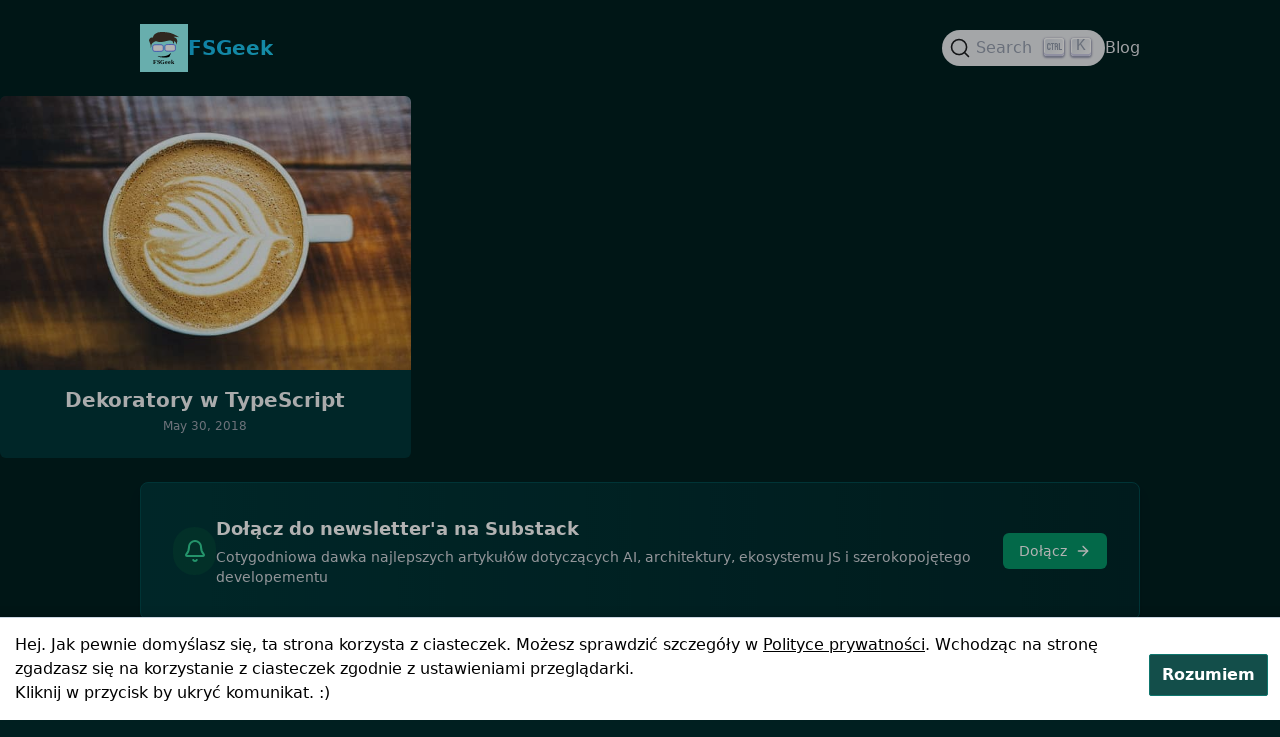

--- FILE ---
content_type: text/html; charset=utf-8
request_url: https://fsgeek.pl/tags/decorators/
body_size: 3169
content:
<!DOCTYPE html>
<html lang="pl">
  <head>
    <meta charset="UTF-8">
    <meta name="viewport" content="width=device-width, initial-scale=1.0">
    <title>decorators</title>
    <meta name="description" content="">
    <meta name="author" content="Aleksander Patschek">

    <link rel="alternate" type="application/rss+xml" href="/index.xml">
    <link rel="icon" type="image/x-icon" href="/favicon.ico">
    <link rel="sitemap" type="application/xml" href="/sitemap-index.xml">
    <link rel="canonical" href="https://fsgeek.pl/tags/decorators/">
    <link rel="stylesheet" href="https://cdn.jsdelivr.net/npm/@docsearch/css@3">
  <link rel="stylesheet" href="/_astro/404.bf38e532.css" />
<link rel="stylesheet" href="/_astro/index.5b12ff5f.css" /><script type="5422458f29359e4517914614-module" src="/_astro/hoisted.0b13a989.js"></script></head>
  <body class="bg-[#001F20] text-gray-100">
    <style>astro-island,astro-slot{display:contents}</style><script type="5422458f29359e4517914614-text/javascript">(self.Astro=self.Astro||{}).only=t=>{(async()=>await(await t())())()},window.dispatchEvent(new Event("astro:only"));var l;{const c={0:t=>t,1:t=>JSON.parse(t,o),2:t=>new RegExp(t),3:t=>new Date(t),4:t=>new Map(JSON.parse(t,o)),5:t=>new Set(JSON.parse(t,o)),6:t=>BigInt(t),7:t=>new URL(t),8:t=>new Uint8Array(JSON.parse(t)),9:t=>new Uint16Array(JSON.parse(t)),10:t=>new Uint32Array(JSON.parse(t))},o=(t,s)=>{if(t===""||!Array.isArray(s))return s;const[e,n]=s;return e in c?c[e](n):void 0};customElements.get("astro-island")||customElements.define("astro-island",(l=class extends HTMLElement{constructor(){super(...arguments);this.hydrate=()=>{if(!this.hydrator||this.parentElement&&this.parentElement.closest("astro-island[ssr]"))return;const s=this.querySelectorAll("astro-slot"),e={},n=this.querySelectorAll("template[data-astro-template]");for(const r of n){const i=r.closest(this.tagName);!i||!i.isSameNode(this)||(e[r.getAttribute("data-astro-template")||"default"]=r.innerHTML,r.remove())}for(const r of s){const i=r.closest(this.tagName);!i||!i.isSameNode(this)||(e[r.getAttribute("name")||"default"]=r.innerHTML)}const a=this.hasAttribute("props")?JSON.parse(this.getAttribute("props"),o):{};this.hydrator(this)(this.Component,a,e,{client:this.getAttribute("client")}),this.removeAttribute("ssr"),window.removeEventListener("astro:hydrate",this.hydrate),window.dispatchEvent(new CustomEvent("astro:hydrate"))}}connectedCallback(){!this.hasAttribute("await-children")||this.firstChild?this.childrenConnectedCallback():new MutationObserver((s,e)=>{e.disconnect(),this.childrenConnectedCallback()}).observe(this,{childList:!0})}async childrenConnectedCallback(){window.addEventListener("astro:hydrate",this.hydrate);let s=this.getAttribute("before-hydration-url");s&&await import(s),this.start()}start(){const s=JSON.parse(this.getAttribute("opts")),e=this.getAttribute("client");if(Astro[e]===void 0){window.addEventListener(`astro:${e}`,()=>this.start(),{once:!0});return}Astro[e](async()=>{const n=this.getAttribute("renderer-url"),[a,{default:r}]=await Promise.all([import(this.getAttribute("component-url")),n?import(n):()=>()=>{}]),i=this.getAttribute("component-export")||"default";if(!i.includes("."))this.Component=a[i];else{this.Component=a;for(const d of i.split("."))this.Component=this.Component[d]}return this.hydrator=r,this.hydrate},s,this)}attributeChangedCallback(){this.hydrator&&this.hydrate()}},l.observedAttributes=["props"],l))}</script><div class="mx-auto max-w-screen-lg px-3 py-6"><div class="flex flex-row justify-between gap-y-3 sm:flex-row sm:items-center"><a href="/"><div class="flex items-center bg-gradient-to-br from-sky-500 to-cyan-400 bg-clip-text text-xl font-bold text-transparent"><img src="/logo.svg" alt="" class="h-12 w-12 hover:translate-y-1" loading="lazy"/>FSGeek</div></a><nav><ul class="flex items-center gap-x-3 font-medium text-gray-200"><astro-island uid="Z1L1ozf" component-url="/_astro/Search.3fe823d3.js" component-export="Search" renderer-url="/_astro/client.fd400d45.js" props="{}" ssr="" client="only" opts="{&quot;name&quot;:&quot;Search&quot;,&quot;value&quot;:&quot;react&quot;}"></astro-island><li class="hover:text-white"><a href="/post/">Blog</a></li></ul></nav></div></div>
    <div class="grid grid-cols-1 gap-6 md:grid-cols-3"><a class="hover:translate-y-1" href="/post/dekoratory-w-typescript/"><div class="h-full overflow-hidden rounded-md bg-[#003739]"><div class="aspect-w-3 aspect-h-2"><img class="h-full w-full object-cover object-center" src="/assets/images/ts-decorators/logo.jpg" alt="" loading="lazy"/></div><div class="px-3 pt-4 pb-6 text-center"><h2 class="text-xl font-semibold">Dekoratory w TypeScript</h2><div class="mt-1 text-xs text-gray-400">May 30, 2018</div></div></div></a></div><div class="mx-auto max-w-screen-lg px-3 py-6"><div class="overflow-hidden rounded-lg border border-[#004b4d] bg-gradient-to-r from-[#003739] to-[#002729] shadow-lg"><div class="flex flex-col items-center gap-4 p-6 sm:flex-row sm:justify-between md:p-8"><div class="flex items-center gap-4"><div class="flex h-12 w-12 items-center justify-center rounded-full bg-emerald-900/60 text-emerald-400"><svg xmlns="http://www.w3.org/2000/svg" width="24" height="24" viewBox="0 0 24 24" fill="none" stroke="currentColor" stroke-width="2" stroke-linecap="round" stroke-linejoin="round" class="lucide lucide-bell h-6 w-6"><path d="M10.268 21a2 2 0 0 0 3.464 0"></path><path d="M3.262 15.326A1 1 0 0 0 4 17h16a1 1 0 0 0 .74-1.673C19.41 13.956 18 12.499 18 8A6 6 0 0 0 6 8c0 4.499-1.411 5.956-2.738 7.326"></path></svg></div><div class="text-center sm:text-left"><h3 class="text-lg font-semibold text-white">Dołącz do newsletter&#x27;a na Substack</h3><p class="mt-1 text-sm text-gray-300">Cotygodniowa dawka najlepszych artykułów dotyczących AI, architektury, ekosystemu JS i szerokopojętego developementu</p></div></div><a href="https://fspulse.substack.com/"><button class="group flex w-full items-center justify-center rounded-md bg-emerald-600 px-4 py-2 text-sm font-medium text-white transition-colors hover:bg-emerald-500 focus:outline-none focus:ring-2 focus:ring-emerald-400 focus:ring-offset-2 focus:ring-offset-gray-900 sm:w-auto">Dołącz<svg xmlns="http://www.w3.org/2000/svg" width="24" height="24" viewBox="0 0 24 24" fill="none" stroke="currentColor" stroke-width="2" stroke-linecap="round" stroke-linejoin="round" class="lucide lucide-arrow-right ml-2 h-4 w-4 transition-transform group-hover:translate-x-1"><path d="M5 12h14"></path><path d="m12 5 7 7-7 7"></path></svg></button></a></div></div></div>
    <astro-island uid="1xefKo" component-url="/_astro/CookieBar.aa4ee1a6.js" component-export="CookieBar" renderer-url="/_astro/client.fd400d45.js" props="{}" ssr="" client="only" opts="{&quot;name&quot;:&quot;CookieBar&quot;,&quot;value&quot;:&quot;react&quot;}"></astro-island>
    <div class="mx-auto max-w-screen-lg px-3 py-6"><div class="flex justify-between border-t border-gray-600 pt-5"><a href="/polityka-prywatnosci/" class="text-sm text-gray-200"> <!-- -->Polityka prywatności</a><div class="text-sm text-gray-200">© Copyright <!-- -->2025<!-- --> by <!-- -->Blog FSGeek</div><div>Ikony pochodzą z<!-- --> <a target="_blank" href="https://icons8.com">Icons8</a></div></div></div>
  <script async src="https://mws02-51626.wykr.es/script.js" data-website-id="302e5bdd-a704-46b3-a05c-e4ea474ef497" type="5422458f29359e4517914614-text/javascript"></script>
  <!-- MailerLite Universal -->
  
<!-- End MailerLite Universal -->
  
<script src="/cdn-cgi/scripts/7d0fa10a/cloudflare-static/rocket-loader.min.js" data-cf-settings="5422458f29359e4517914614-|49" defer></script><script defer src="https://static.cloudflareinsights.com/beacon.min.js/vcd15cbe7772f49c399c6a5babf22c1241717689176015" integrity="sha512-ZpsOmlRQV6y907TI0dKBHq9Md29nnaEIPlkf84rnaERnq6zvWvPUqr2ft8M1aS28oN72PdrCzSjY4U6VaAw1EQ==" data-cf-beacon='{"version":"2024.11.0","token":"20cb2a9ed78d4f1583cdbd3cd59d6506","r":1,"server_timing":{"name":{"cfCacheStatus":true,"cfEdge":true,"cfExtPri":true,"cfL4":true,"cfOrigin":true,"cfSpeedBrain":true},"location_startswith":null}}' crossorigin="anonymous"></script>
</body></html>

--- FILE ---
content_type: application/javascript
request_url: https://fsgeek.pl/_astro/Search.3fe823d3.js
body_size: 20318
content:
/* empty css                       */import{j as ir}from"./jsx-runtime.109e40f8.js";import{R as i,r as Ae}from"./index.f1bc5ebf.js";import{r as cr}from"./index.c9391072.js";function lr(){return i.createElement("svg",{width:"15",height:"15",className:"DocSearch-Control-Key-Icon"},i.createElement("path",{d:"M4.505 4.496h2M5.505 5.496v5M8.216 4.496l.055 5.993M10 7.5c.333.333.5.667.5 1v2M12.326 4.5v5.996M8.384 4.496c1.674 0 2.116 0 2.116 1.5s-.442 1.5-2.116 1.5M3.205 9.303c-.09.448-.277 1.21-1.241 1.203C1 10.5.5 9.513.5 8V7c0-1.57.5-2.5 1.464-2.494.964.006 1.134.598 1.24 1.342M12.553 10.5h1.953",strokeWidth:"1.2",stroke:"currentColor",fill:"none",strokeLinecap:"square"}))}function xt(){return i.createElement("svg",{width:"20",height:"20",className:"DocSearch-Search-Icon",viewBox:"0 0 20 20"},i.createElement("path",{d:"M14.386 14.386l4.0877 4.0877-4.0877-4.0877c-2.9418 2.9419-7.7115 2.9419-10.6533 0-2.9419-2.9418-2.9419-7.7115 0-10.6533 2.9418-2.9419 7.7115-2.9419 10.6533 0 2.9419 2.9418 2.9419 7.7115 0 10.6533z",stroke:"currentColor",fill:"none",fillRule:"evenodd",strokeLinecap:"round",strokeLinejoin:"round"}))}var sr=["translations"];function De(){return De=Object.assign||function(e){for(var r=1;r<arguments.length;r++){var t=arguments[r];for(var n in t)Object.prototype.hasOwnProperty.call(t,n)&&(e[n]=t[n])}return e},De.apply(this,arguments)}function ur(e,r){return dr(e)||pr(e,r)||mr(e,r)||fr()}function fr(){throw new TypeError(`Invalid attempt to destructure non-iterable instance.
In order to be iterable, non-array objects must have a [Symbol.iterator]() method.`)}function mr(e,r){if(e){if(typeof e=="string")return Je(e,r);var t=Object.prototype.toString.call(e).slice(8,-1);if(t==="Object"&&e.constructor&&(t=e.constructor.name),t==="Map"||t==="Set")return Array.from(e);if(t==="Arguments"||/^(?:Ui|I)nt(?:8|16|32)(?:Clamped)?Array$/.test(t))return Je(e,r)}}function Je(e,r){(r==null||r>e.length)&&(r=e.length);for(var t=0,n=new Array(r);t<r;t++)n[t]=e[t];return n}function pr(e,r){var t=e==null?null:typeof Symbol<"u"&&e[Symbol.iterator]||e["@@iterator"];if(t!=null){var n=[],a=!0,o=!1,l,c;try{for(t=t.call(e);!(a=(l=t.next()).done)&&(n.push(l.value),!(r&&n.length===r));a=!0);}catch(s){o=!0,c=s}finally{try{!a&&t.return!=null&&t.return()}finally{if(o)throw c}}return n}}function dr(e){if(Array.isArray(e))return e}function vr(e,r){if(e==null)return{};var t=hr(e,r),n,a;if(Object.getOwnPropertySymbols){var o=Object.getOwnPropertySymbols(e);for(a=0;a<o.length;a++)n=o[a],!(r.indexOf(n)>=0)&&Object.prototype.propertyIsEnumerable.call(e,n)&&(t[n]=e[n])}return t}function hr(e,r){if(e==null)return{};var t={},n=Object.keys(e),a,o;for(o=0;o<n.length;o++)a=n[o],!(r.indexOf(a)>=0)&&(t[a]=e[a]);return t}var Ze="Ctrl",gr="⌘";function yr(){return/(Mac|iPhone|iPod|iPad)/i.test(navigator.platform)}var br=i.forwardRef(function(e,r){var t=e.translations,n=t===void 0?{}:t,a=vr(e,sr),o=n.buttonText,l=o===void 0?"Search":o,c=n.buttonAriaLabel,s=c===void 0?"Search":c,u=Ae.useState(null),v=ur(u,2),f=v[0],p=v[1];return Ae.useEffect(function(){typeof navigator<"u"&&(yr()?p(gr):p(Ze))},[]),i.createElement("button",De({type:"button",className:"DocSearch DocSearch-Button","aria-label":s},a,{ref:r}),i.createElement("span",{className:"DocSearch-Button-Container"},i.createElement(xt,null),i.createElement("span",{className:"DocSearch-Button-Placeholder"},l)),i.createElement("span",{className:"DocSearch-Button-Keys"},f!==null&&i.createElement(i.Fragment,null,i.createElement("kbd",{className:"DocSearch-Button-Key"},f===Ze?i.createElement(lr,null):f),i.createElement("kbd",{className:"DocSearch-Button-Key"},"K"))))});function ce(e){return e.reduce(function(r,t){return r.concat(t)},[])}var Or=0;function Sr(){return"autocomplete-".concat(Or++)}function Ce(e){return e.collections.length===0?0:e.collections.reduce(function(r,t){return r+t.items.length},0)}var Nt=function(){},Er="1.7.4",Pr=[{segment:"autocomplete-core",version:Er}];function he(e,r){var t=r;return{then:function(a,o){return he(e.then(ue(a,t,e),ue(o,t,e)),t)},catch:function(a){return he(e.catch(ue(a,t,e)),t)},finally:function(a){return a&&t.onCancelList.push(a),he(e.finally(ue(a&&function(){return t.onCancelList=[],a()},t,e)),t)},cancel:function(){t.isCanceled=!0;var a=t.onCancelList;t.onCancelList=[],a.forEach(function(o){o()})},isCanceled:function(){return t.isCanceled===!0}}}function Ye(e){return he(e,{isCanceled:!1,onCancelList:[]})}function ue(e,r,t){return e?function(a){return r.isCanceled?a:e(a)}:t}function wr(){var e=[];return{add:function(t){return e.push(t),t.finally(function(){e=e.filter(function(n){return n!==t})})},cancelAll:function(){e.forEach(function(t){return t.cancel()})},isEmpty:function(){return e.length===0}}}function Ir(){var e=-1,r=-1,t=void 0;return function(a){e++;var o=e;return Promise.resolve(a).then(function(l){return t&&o<r?t:(r=o,t=l,l)})}}function Ge(e,r,t,n){if(!t)return null;if(e<0&&(r===null||n!==null&&r===0))return t+e;var a=(r===null?-1:r)+e;return a<=-1||a>=t?n===null?null:0:a}function Xe(e,r){var t=Object.keys(e);if(Object.getOwnPropertySymbols){var n=Object.getOwnPropertySymbols(e);r&&(n=n.filter(function(a){return Object.getOwnPropertyDescriptor(e,a).enumerable})),t.push.apply(t,n)}return t}function _r(e){for(var r=1;r<arguments.length;r++){var t=arguments[r]!=null?arguments[r]:{};r%2?Xe(Object(t),!0).forEach(function(n){jr(e,n,t[n])}):Object.getOwnPropertyDescriptors?Object.defineProperties(e,Object.getOwnPropertyDescriptors(t)):Xe(Object(t)).forEach(function(n){Object.defineProperty(e,n,Object.getOwnPropertyDescriptor(t,n))})}return e}function jr(e,r,t){return r in e?Object.defineProperty(e,r,{value:t,enumerable:!0,configurable:!0,writable:!0}):e[r]=t,e}function $r(e,r){var t=[];return Promise.resolve(e(r)).then(function(n){return Promise.all(n.filter(function(a){return Boolean(a)}).map(function(a){if(a.sourceId,t.includes(a.sourceId))throw new Error("[Autocomplete] The `sourceId` ".concat(JSON.stringify(a.sourceId)," is not unique."));t.push(a.sourceId);var o=_r({getItemInputValue:function(c){var s=c.state;return s.query},getItemUrl:function(){},onSelect:function(c){var s=c.setIsOpen;s(!1)},onActive:Nt},a);return Promise.resolve(o)}))})}function Ar(e){var r=e.collections.map(function(n){return n.items.length}).reduce(function(n,a,o){var l=n[o-1]||0,c=l+a;return n.push(c),n},[]),t=r.reduce(function(n,a){return a<=e.activeItemId?n+1:n},0);return e.collections[t]}function Dr(e){for(var r=e.state,t=e.collection,n=!1,a=0,o=0;n===!1;){var l=r.collections[a];if(l===t){n=!0;break}o+=l.items.length,a++}return r.activeItemId-o}function J(e){var r=Ar(e);if(!r)return null;var t=r.items[Dr({state:e,collection:r})],n=r.source,a=n.getItemInputValue({item:t,state:e}),o=n.getItemUrl({item:t,state:e});return{item:t,itemInputValue:a,itemUrl:o,source:n}}function Cr(e,r){return e===r||e.contains(r)}var Tr=/((gt|sm)-|galaxy nexus)|samsung[- ]/i;function Rr(e){return Boolean(e&&e.match(Tr))}function et(e,r){var t=Object.keys(e);if(Object.getOwnPropertySymbols){var n=Object.getOwnPropertySymbols(e);r&&(n=n.filter(function(a){return Object.getOwnPropertyDescriptor(e,a).enumerable})),t.push.apply(t,n)}return t}function fe(e){for(var r=1;r<arguments.length;r++){var t=arguments[r]!=null?arguments[r]:{};r%2?et(Object(t),!0).forEach(function(n){xr(e,n,t[n])}):Object.getOwnPropertyDescriptors?Object.defineProperties(e,Object.getOwnPropertyDescriptors(t)):et(Object(t)).forEach(function(n){Object.defineProperty(e,n,Object.getOwnPropertyDescriptor(t,n))})}return e}function xr(e,r,t){return r in e?Object.defineProperty(e,r,{value:t,enumerable:!0,configurable:!0,writable:!0}):e[r]=t,e}function Nr(e){var r=e.map(function(t){var n;return fe(fe({},t),{},{hits:(n=t.hits)===null||n===void 0?void 0:n.map(function(a){return fe(fe({},a),{},{__autocomplete_indexName:t.index,__autocomplete_queryID:t.queryID})})})});return{results:r,hits:r.map(function(t){return t.hits}).filter(Boolean),facetHits:r.map(function(t){var n;return(n=t.facetHits)===null||n===void 0?void 0:n.map(function(a){return{label:a.value,count:a.count,_highlightResult:{label:{value:a.highlighted}}}})}).filter(Boolean)}}function tt(e,r){var t=Object.keys(e);if(Object.getOwnPropertySymbols){var n=Object.getOwnPropertySymbols(e);r&&(n=n.filter(function(a){return Object.getOwnPropertyDescriptor(e,a).enumerable})),t.push.apply(t,n)}return t}function kr(e){for(var r=1;r<arguments.length;r++){var t=arguments[r]!=null?arguments[r]:{};r%2?tt(Object(t),!0).forEach(function(n){Lr(e,n,t[n])}):Object.getOwnPropertyDescriptors?Object.defineProperties(e,Object.getOwnPropertyDescriptors(t)):tt(Object(t)).forEach(function(n){Object.defineProperty(e,n,Object.getOwnPropertyDescriptor(t,n))})}return e}function Lr(e,r,t){return r in e?Object.defineProperty(e,r,{value:t,enumerable:!0,configurable:!0,writable:!0}):e[r]=t,e}function Mr(e,r,t){var n=r.initialState;return{getState:function(){return n},dispatch:function(o,l){var c=kr({},n);n=e(n,{type:o,props:r,payload:l}),t({state:n,prevState:c})},pendingRequests:wr()}}function rt(e,r){var t=Object.keys(e);if(Object.getOwnPropertySymbols){var n=Object.getOwnPropertySymbols(e);r&&(n=n.filter(function(a){return Object.getOwnPropertyDescriptor(e,a).enumerable})),t.push.apply(t,n)}return t}function me(e){for(var r=1;r<arguments.length;r++){var t=arguments[r]!=null?arguments[r]:{};r%2?rt(Object(t),!0).forEach(function(n){Hr(e,n,t[n])}):Object.getOwnPropertyDescriptors?Object.defineProperties(e,Object.getOwnPropertyDescriptors(t)):rt(Object(t)).forEach(function(n){Object.defineProperty(e,n,Object.getOwnPropertyDescriptor(t,n))})}return e}function Hr(e,r,t){return r in e?Object.defineProperty(e,r,{value:t,enumerable:!0,configurable:!0,writable:!0}):e[r]=t,e}function qr(e){var r=e.store,t=function(u){r.dispatch("setActiveItemId",u)},n=function(u){r.dispatch("setQuery",u)},a=function(u){var v=0,f=u.map(function(p){return me(me({},p),{},{items:ce(p.items).map(function(g){return me(me({},g),{},{__autocomplete_id:v++})})})});r.dispatch("setCollections",f)},o=function(u){r.dispatch("setIsOpen",u)},l=function(u){r.dispatch("setStatus",u)},c=function(u){r.dispatch("setContext",u)};return{setActiveItemId:t,setQuery:n,setCollections:a,setIsOpen:o,setStatus:l,setContext:c}}function Br(e){return Wr(e)||Ur(e)||Kr(e)||Fr()}function Fr(){throw new TypeError(`Invalid attempt to spread non-iterable instance.
In order to be iterable, non-array objects must have a [Symbol.iterator]() method.`)}function Kr(e,r){if(e){if(typeof e=="string")return Te(e,r);var t=Object.prototype.toString.call(e).slice(8,-1);if(t==="Object"&&e.constructor&&(t=e.constructor.name),t==="Map"||t==="Set")return Array.from(e);if(t==="Arguments"||/^(?:Ui|I)nt(?:8|16|32)(?:Clamped)?Array$/.test(t))return Te(e,r)}}function Ur(e){if(typeof Symbol<"u"&&e[Symbol.iterator]!=null||e["@@iterator"]!=null)return Array.from(e)}function Wr(e){if(Array.isArray(e))return Te(e)}function Te(e,r){(r==null||r>e.length)&&(r=e.length);for(var t=0,n=new Array(r);t<r;t++)n[t]=e[t];return n}function nt(e,r){var t=Object.keys(e);if(Object.getOwnPropertySymbols){var n=Object.getOwnPropertySymbols(e);r&&(n=n.filter(function(a){return Object.getOwnPropertyDescriptor(e,a).enumerable})),t.push.apply(t,n)}return t}function V(e){for(var r=1;r<arguments.length;r++){var t=arguments[r]!=null?arguments[r]:{};r%2?nt(Object(t),!0).forEach(function(n){Vr(e,n,t[n])}):Object.getOwnPropertyDescriptors?Object.defineProperties(e,Object.getOwnPropertyDescriptors(t)):nt(Object(t)).forEach(function(n){Object.defineProperty(e,n,Object.getOwnPropertyDescriptor(t,n))})}return e}function Vr(e,r,t){return r in e?Object.defineProperty(e,r,{value:t,enumerable:!0,configurable:!0,writable:!0}):e[r]=t,e}function zr(e,r){var t,n=typeof window<"u"?window:{},a=e.plugins||[];return V(V({debug:!1,openOnFocus:!1,placeholder:"",autoFocus:!1,defaultActiveItemId:null,stallThreshold:300,environment:n,shouldPanelOpen:function(l){var c=l.state;return Ce(c)>0},reshape:function(l){var c=l.sources;return c}},e),{},{id:(t=e.id)!==null&&t!==void 0?t:Sr(),plugins:a,initialState:V({activeItemId:null,query:"",completion:null,collections:[],isOpen:!1,status:"idle",context:{}},e.initialState),onStateChange:function(l){var c;(c=e.onStateChange)===null||c===void 0||c.call(e,l),a.forEach(function(s){var u;return(u=s.onStateChange)===null||u===void 0?void 0:u.call(s,l)})},onSubmit:function(l){var c;(c=e.onSubmit)===null||c===void 0||c.call(e,l),a.forEach(function(s){var u;return(u=s.onSubmit)===null||u===void 0?void 0:u.call(s,l)})},onReset:function(l){var c;(c=e.onReset)===null||c===void 0||c.call(e,l),a.forEach(function(s){var u;return(u=s.onReset)===null||u===void 0?void 0:u.call(s,l)})},getSources:function(l){return Promise.all([].concat(Br(a.map(function(c){return c.getSources})),[e.getSources]).filter(Boolean).map(function(c){return $r(c,l)})).then(function(c){return ce(c)}).then(function(c){return c.map(function(s){return V(V({},s),{},{onSelect:function(v){s.onSelect(v),r.forEach(function(f){var p;return(p=f.onSelect)===null||p===void 0?void 0:p.call(f,v)})},onActive:function(v){s.onActive(v),r.forEach(function(f){var p;return(p=f.onActive)===null||p===void 0?void 0:p.call(f,v)})}})})})},navigator:V({navigate:function(l){var c=l.itemUrl;n.location.assign(c)},navigateNewTab:function(l){var c=l.itemUrl,s=n.open(c,"_blank","noopener");s?.focus()},navigateNewWindow:function(l){var c=l.itemUrl;n.open(c,"_blank","noopener")}},e.navigator)})}function at(e,r){var t=Object.keys(e);if(Object.getOwnPropertySymbols){var n=Object.getOwnPropertySymbols(e);r&&(n=n.filter(function(a){return Object.getOwnPropertyDescriptor(e,a).enumerable})),t.push.apply(t,n)}return t}function pe(e){for(var r=1;r<arguments.length;r++){var t=arguments[r]!=null?arguments[r]:{};r%2?at(Object(t),!0).forEach(function(n){kt(e,n,t[n])}):Object.getOwnPropertyDescriptors?Object.defineProperties(e,Object.getOwnPropertyDescriptors(t)):at(Object(t)).forEach(function(n){Object.defineProperty(e,n,Object.getOwnPropertyDescriptor(t,n))})}return e}function kt(e,r,t){return r in e?Object.defineProperty(e,r,{value:t,enumerable:!0,configurable:!0,writable:!0}):e[r]=t,e}function Qr(e){var r=e.collections,t=e.props,n=e.state,a=r.reduce(function(l,c){return pe(pe({},l),{},kt({},c.source.sourceId,pe(pe({},c.source),{},{getItems:function(){return ce(c.items)}})))},{}),o=t.reshape({sources:Object.values(a),sourcesBySourceId:a,state:n});return ce(o).filter(Boolean).map(function(l){return{source:l,items:l.getItems()}})}function Jr(e){return Xr(e)||Gr(e)||Yr(e)||Zr()}function Zr(){throw new TypeError(`Invalid attempt to spread non-iterable instance.
In order to be iterable, non-array objects must have a [Symbol.iterator]() method.`)}function Yr(e,r){if(e){if(typeof e=="string")return Re(e,r);var t=Object.prototype.toString.call(e).slice(8,-1);if(t==="Object"&&e.constructor&&(t=e.constructor.name),t==="Map"||t==="Set")return Array.from(e);if(t==="Arguments"||/^(?:Ui|I)nt(?:8|16|32)(?:Clamped)?Array$/.test(t))return Re(e,r)}}function Gr(e){if(typeof Symbol<"u"&&e[Symbol.iterator]!=null||e["@@iterator"]!=null)return Array.from(e)}function Xr(e){if(Array.isArray(e))return Re(e)}function Re(e,r){(r==null||r>e.length)&&(r=e.length);for(var t=0,n=new Array(r);t<r;t++)n[t]=e[t];return n}function ot(e,r){var t=Object.keys(e);if(Object.getOwnPropertySymbols){var n=Object.getOwnPropertySymbols(e);r&&(n=n.filter(function(a){return Object.getOwnPropertyDescriptor(e,a).enumerable})),t.push.apply(t,n)}return t}function it(e){for(var r=1;r<arguments.length;r++){var t=arguments[r]!=null?arguments[r]:{};r%2?ot(Object(t),!0).forEach(function(n){en(e,n,t[n])}):Object.getOwnPropertyDescriptors?Object.defineProperties(e,Object.getOwnPropertyDescriptors(t)):ot(Object(t)).forEach(function(n){Object.defineProperty(e,n,Object.getOwnPropertyDescriptor(t,n))})}return e}function en(e,r,t){return r in e?Object.defineProperty(e,r,{value:t,enumerable:!0,configurable:!0,writable:!0}):e[r]=t,e}function de(e){return Boolean(e.execute)}function tn(e){return Boolean(e?.execute)}function rn(e,r){return tn(e)?it(it({},e),{},{requests:e.queries.map(function(t){return{query:t,sourceId:r,transformResponse:e.transformResponse}})}):{items:e,sourceId:r}}function nn(e){var r=e.reduce(function(n,a){if(!de(a))return n.push(a),n;var o=a.searchClient,l=a.execute,c=a.requesterId,s=a.requests,u=n.find(function(p){return de(a)&&de(p)&&p.searchClient===o&&Boolean(c)&&p.requesterId===c});if(u){var v;(v=u.items).push.apply(v,Jr(s))}else{var f={execute:l,requesterId:c,items:s,searchClient:o};n.push(f)}return n},[]),t=r.map(function(n){if(!de(n))return Promise.resolve(n);var a=n,o=a.execute,l=a.items,c=a.searchClient;return o({searchClient:c,requests:l})});return Promise.all(t).then(function(n){return ce(n)})}function an(e,r){return r.map(function(t){var n=e.filter(function(c){return c.sourceId===t.sourceId}),a=n.map(function(c){var s=c.items;return s}),o=n[0].transformResponse,l=o?o(Nr(a)):a;return l.every(Boolean),'The `getItems` function from source "'.concat(t.sourceId,'" must return an array of items but returned ').concat(JSON.stringify(void 0),`.

Did you forget to return items?

See: https://www.algolia.com/doc/ui-libraries/autocomplete/core-concepts/sources/#param-getitems`),{source:t,items:l}})}var on=["event","nextState","props","query","refresh","store"];function ct(e,r){var t=Object.keys(e);if(Object.getOwnPropertySymbols){var n=Object.getOwnPropertySymbols(e);r&&(n=n.filter(function(a){return Object.getOwnPropertyDescriptor(e,a).enumerable})),t.push.apply(t,n)}return t}function re(e){for(var r=1;r<arguments.length;r++){var t=arguments[r]!=null?arguments[r]:{};r%2?ct(Object(t),!0).forEach(function(n){cn(e,n,t[n])}):Object.getOwnPropertyDescriptors?Object.defineProperties(e,Object.getOwnPropertyDescriptors(t)):ct(Object(t)).forEach(function(n){Object.defineProperty(e,n,Object.getOwnPropertyDescriptor(t,n))})}return e}function cn(e,r,t){return r in e?Object.defineProperty(e,r,{value:t,enumerable:!0,configurable:!0,writable:!0}):e[r]=t,e}function ln(e,r){if(e==null)return{};var t=sn(e,r),n,a;if(Object.getOwnPropertySymbols){var o=Object.getOwnPropertySymbols(e);for(a=0;a<o.length;a++)n=o[a],!(r.indexOf(n)>=0)&&Object.prototype.propertyIsEnumerable.call(e,n)&&(t[n]=e[n])}return t}function sn(e,r){if(e==null)return{};var t={},n=Object.keys(e),a,o;for(o=0;o<n.length;o++)a=n[o],!(r.indexOf(a)>=0)&&(t[a]=e[a]);return t}var ne=null,lt=Ir();function Q(e){var r=e.event,t=e.nextState,n=t===void 0?{}:t,a=e.props,o=e.query,l=e.refresh,c=e.store,s=ln(e,on);ne&&a.environment.clearTimeout(ne);var u=s.setCollections,v=s.setIsOpen,f=s.setQuery,p=s.setActiveItemId,g=s.setStatus;if(f(o),p(a.defaultActiveItemId),!o&&a.openOnFocus===!1){var m,h=c.getState().collections.map(function(d){return re(re({},d),{},{items:[]})});g("idle"),u(h),v((m=n.isOpen)!==null&&m!==void 0?m:a.shouldPanelOpen({state:c.getState()}));var E=Ye(lt(h).then(function(){return Promise.resolve()}));return c.pendingRequests.add(E)}g("loading"),ne=a.environment.setTimeout(function(){g("stalled")},a.stallThreshold);var y=Ye(lt(a.getSources(re({query:o,refresh:l,state:c.getState()},s)).then(function(d){return Promise.all(d.map(function(b){return Promise.resolve(b.getItems(re({query:o,refresh:l,state:c.getState()},s))).then(function(P){return rn(P,b.sourceId)})})).then(nn).then(function(b){return an(b,d)}).then(function(b){return Qr({collections:b,props:a,state:c.getState()})})}))).then(function(d){var b;g("idle"),u(d);var P=a.shouldPanelOpen({state:c.getState()});v((b=n.isOpen)!==null&&b!==void 0?b:a.openOnFocus&&!o&&P||P);var S=J(c.getState());if(c.getState().activeItemId!==null&&S){var I=S.item,T=S.itemInputValue,R=S.itemUrl,$=S.source;$.onActive(re({event:r,item:I,itemInputValue:T,itemUrl:R,refresh:l,source:$,state:c.getState()},s))}}).finally(function(){g("idle"),ne&&a.environment.clearTimeout(ne)});return c.pendingRequests.add(y)}var un=["event","props","refresh","store"];function st(e,r){var t=Object.keys(e);if(Object.getOwnPropertySymbols){var n=Object.getOwnPropertySymbols(e);r&&(n=n.filter(function(a){return Object.getOwnPropertyDescriptor(e,a).enumerable})),t.push.apply(t,n)}return t}function q(e){for(var r=1;r<arguments.length;r++){var t=arguments[r]!=null?arguments[r]:{};r%2?st(Object(t),!0).forEach(function(n){fn(e,n,t[n])}):Object.getOwnPropertyDescriptors?Object.defineProperties(e,Object.getOwnPropertyDescriptors(t)):st(Object(t)).forEach(function(n){Object.defineProperty(e,n,Object.getOwnPropertyDescriptor(t,n))})}return e}function fn(e,r,t){return r in e?Object.defineProperty(e,r,{value:t,enumerable:!0,configurable:!0,writable:!0}):e[r]=t,e}function mn(e,r){if(e==null)return{};var t=pn(e,r),n,a;if(Object.getOwnPropertySymbols){var o=Object.getOwnPropertySymbols(e);for(a=0;a<o.length;a++)n=o[a],!(r.indexOf(n)>=0)&&Object.prototype.propertyIsEnumerable.call(e,n)&&(t[n]=e[n])}return t}function pn(e,r){if(e==null)return{};var t={},n=Object.keys(e),a,o;for(o=0;o<n.length;o++)a=n[o],!(r.indexOf(a)>=0)&&(t[a]=e[a]);return t}function dn(e){var r=e.event,t=e.props,n=e.refresh,a=e.store,o=mn(e,un);if(r.key==="ArrowUp"||r.key==="ArrowDown"){var l=function(){var m=t.environment.document.getElementById("".concat(t.id,"-item-").concat(a.getState().activeItemId));m&&(m.scrollIntoViewIfNeeded?m.scrollIntoViewIfNeeded(!1):m.scrollIntoView(!1))},c=function(){var m=J(a.getState());if(a.getState().activeItemId!==null&&m){var h=m.item,E=m.itemInputValue,y=m.itemUrl,d=m.source;d.onActive(q({event:r,item:h,itemInputValue:E,itemUrl:y,refresh:n,source:d,state:a.getState()},o))}};r.preventDefault(),a.getState().isOpen===!1&&(t.openOnFocus||Boolean(a.getState().query))?Q(q({event:r,props:t,query:a.getState().query,refresh:n,store:a},o)).then(function(){a.dispatch(r.key,{nextActiveItemId:t.defaultActiveItemId}),c(),setTimeout(l,0)}):(a.dispatch(r.key,{}),c(),l())}else if(r.key==="Escape")r.preventDefault(),a.dispatch(r.key,null),a.pendingRequests.cancelAll();else if(r.key==="Tab")a.dispatch("blur",null),a.pendingRequests.cancelAll();else if(r.key==="Enter"){if(a.getState().activeItemId===null||a.getState().collections.every(function(g){return g.items.length===0})){t.debug||a.pendingRequests.cancelAll();return}r.preventDefault();var s=J(a.getState()),u=s.item,v=s.itemInputValue,f=s.itemUrl,p=s.source;if(r.metaKey||r.ctrlKey)f!==void 0&&(p.onSelect(q({event:r,item:u,itemInputValue:v,itemUrl:f,refresh:n,source:p,state:a.getState()},o)),t.navigator.navigateNewTab({itemUrl:f,item:u,state:a.getState()}));else if(r.shiftKey)f!==void 0&&(p.onSelect(q({event:r,item:u,itemInputValue:v,itemUrl:f,refresh:n,source:p,state:a.getState()},o)),t.navigator.navigateNewWindow({itemUrl:f,item:u,state:a.getState()}));else if(!r.altKey){if(f!==void 0){p.onSelect(q({event:r,item:u,itemInputValue:v,itemUrl:f,refresh:n,source:p,state:a.getState()},o)),t.navigator.navigate({itemUrl:f,item:u,state:a.getState()});return}Q(q({event:r,nextState:{isOpen:!1},props:t,query:v,refresh:n,store:a},o)).then(function(){p.onSelect(q({event:r,item:u,itemInputValue:v,itemUrl:f,refresh:n,source:p,state:a.getState()},o))})}}}var vn=["props","refresh","store"],hn=["inputElement","formElement","panelElement"],gn=["inputElement"],yn=["inputElement","maxLength"],bn=["item","source"];function ut(e,r){var t=Object.keys(e);if(Object.getOwnPropertySymbols){var n=Object.getOwnPropertySymbols(e);r&&(n=n.filter(function(a){return Object.getOwnPropertyDescriptor(e,a).enumerable})),t.push.apply(t,n)}return t}function _(e){for(var r=1;r<arguments.length;r++){var t=arguments[r]!=null?arguments[r]:{};r%2?ut(Object(t),!0).forEach(function(n){On(e,n,t[n])}):Object.getOwnPropertyDescriptors?Object.defineProperties(e,Object.getOwnPropertyDescriptors(t)):ut(Object(t)).forEach(function(n){Object.defineProperty(e,n,Object.getOwnPropertyDescriptor(t,n))})}return e}function On(e,r,t){return r in e?Object.defineProperty(e,r,{value:t,enumerable:!0,configurable:!0,writable:!0}):e[r]=t,e}function ae(e,r){if(e==null)return{};var t=Sn(e,r),n,a;if(Object.getOwnPropertySymbols){var o=Object.getOwnPropertySymbols(e);for(a=0;a<o.length;a++)n=o[a],!(r.indexOf(n)>=0)&&Object.prototype.propertyIsEnumerable.call(e,n)&&(t[n]=e[n])}return t}function Sn(e,r){if(e==null)return{};var t={},n=Object.keys(e),a,o;for(o=0;o<n.length;o++)a=n[o],!(r.indexOf(a)>=0)&&(t[a]=e[a]);return t}function En(e){var r=e.props,t=e.refresh,n=e.store,a=ae(e,vn),o=function(m){var h=m.inputElement,E=m.formElement,y=m.panelElement,d=ae(m,hn);function b(P){var S=n.getState().isOpen||!n.pendingRequests.isEmpty();if(!(!S||P.target===h)){var I=[E,y].some(function(T){return Cr(T,P.target)});I===!1&&(n.dispatch("blur",null),r.debug||n.pendingRequests.cancelAll())}}return _({onTouchStart:b,onMouseDown:b,onTouchMove:function(S){n.getState().isOpen===!1||h!==r.environment.document.activeElement||S.target===h||h.blur()}},d)},l=function(m){return _({role:"combobox","aria-expanded":n.getState().isOpen,"aria-haspopup":"listbox","aria-owns":n.getState().isOpen?"".concat(r.id,"-list"):void 0,"aria-labelledby":"".concat(r.id,"-label")},m)},c=function(m){m.inputElement;var h=ae(m,gn);return _({action:"",noValidate:!0,role:"search",onSubmit:function(y){var d;y.preventDefault(),r.onSubmit(_({event:y,refresh:t,state:n.getState()},a)),n.dispatch("submit",null),(d=m.inputElement)===null||d===void 0||d.blur()},onReset:function(y){var d;y.preventDefault(),r.onReset(_({event:y,refresh:t,state:n.getState()},a)),n.dispatch("reset",null),(d=m.inputElement)===null||d===void 0||d.focus()}},h)},s=function(m){var h;function E($){(r.openOnFocus||Boolean(n.getState().query))&&Q(_({event:$,props:r,query:n.getState().completion||n.getState().query,refresh:t,store:n},a)),n.dispatch("focus",null)}var y=m||{};y.inputElement;var d=y.maxLength,b=d===void 0?512:d,P=ae(y,yn),S=J(n.getState()),I=((h=r.environment.navigator)===null||h===void 0?void 0:h.userAgent)||"",T=Rr(I),R=S!=null&&S.itemUrl&&!T?"go":"search";return _({"aria-autocomplete":"both","aria-activedescendant":n.getState().isOpen&&n.getState().activeItemId!==null?"".concat(r.id,"-item-").concat(n.getState().activeItemId):void 0,"aria-controls":n.getState().isOpen?"".concat(r.id,"-list"):void 0,"aria-labelledby":"".concat(r.id,"-label"),value:n.getState().completion||n.getState().query,id:"".concat(r.id,"-input"),autoComplete:"off",autoCorrect:"off",autoCapitalize:"off",enterKeyHint:R,spellCheck:"false",autoFocus:r.autoFocus,placeholder:r.placeholder,maxLength:b,type:"search",onChange:function(k){Q(_({event:k,props:r,query:k.currentTarget.value.slice(0,b),refresh:t,store:n},a))},onKeyDown:function(k){dn(_({event:k,props:r,refresh:t,store:n},a))},onFocus:E,onBlur:Nt,onClick:function(k){m.inputElement===r.environment.document.activeElement&&!n.getState().isOpen&&E(k)}},P)},u=function(m){return _({htmlFor:"".concat(r.id,"-input"),id:"".concat(r.id,"-label")},m)},v=function(m){return _({role:"listbox","aria-labelledby":"".concat(r.id,"-label"),id:"".concat(r.id,"-list")},m)},f=function(m){return _({onMouseDown:function(E){E.preventDefault()},onMouseLeave:function(){n.dispatch("mouseleave",null)}},m)},p=function(m){var h=m.item,E=m.source,y=ae(m,bn);return _({id:"".concat(r.id,"-item-").concat(h.__autocomplete_id),role:"option","aria-selected":n.getState().activeItemId===h.__autocomplete_id,onMouseMove:function(b){if(h.__autocomplete_id!==n.getState().activeItemId){n.dispatch("mousemove",h.__autocomplete_id);var P=J(n.getState());if(n.getState().activeItemId!==null&&P){var S=P.item,I=P.itemInputValue,T=P.itemUrl,R=P.source;R.onActive(_({event:b,item:S,itemInputValue:I,itemUrl:T,refresh:t,source:R,state:n.getState()},a))}}},onMouseDown:function(b){b.preventDefault()},onClick:function(b){var P=E.getItemInputValue({item:h,state:n.getState()}),S=E.getItemUrl({item:h,state:n.getState()}),I=S?Promise.resolve():Q(_({event:b,nextState:{isOpen:!1},props:r,query:P,refresh:t,store:n},a));I.then(function(){E.onSelect(_({event:b,item:h,itemInputValue:P,itemUrl:S,refresh:t,source:E,state:n.getState()},a))})}},y)};return{getEnvironmentProps:o,getRootProps:l,getFormProps:c,getLabelProps:u,getInputProps:s,getPanelProps:f,getListProps:v,getItemProps:p}}function ft(e,r){var t=Object.keys(e);if(Object.getOwnPropertySymbols){var n=Object.getOwnPropertySymbols(e);r&&(n=n.filter(function(a){return Object.getOwnPropertyDescriptor(e,a).enumerable})),t.push.apply(t,n)}return t}function Pn(e){for(var r=1;r<arguments.length;r++){var t=arguments[r]!=null?arguments[r]:{};r%2?ft(Object(t),!0).forEach(function(n){Lt(e,n,t[n])}):Object.getOwnPropertyDescriptors?Object.defineProperties(e,Object.getOwnPropertyDescriptors(t)):ft(Object(t)).forEach(function(n){Object.defineProperty(e,n,Object.getOwnPropertyDescriptor(t,n))})}return e}function Lt(e,r,t){return r in e?Object.defineProperty(e,r,{value:t,enumerable:!0,configurable:!0,writable:!0}):e[r]=t,e}function wn(e){var r,t,n,a,o=e.plugins,l=e.options,c=(r=(((t=l.__autocomplete_metadata)===null||t===void 0?void 0:t.userAgents)||[])[0])===null||r===void 0?void 0:r.segment,s=c?Lt({},c,Object.keys(((n=l.__autocomplete_metadata)===null||n===void 0?void 0:n.options)||{})):{};return{plugins:o.map(function(u){return{name:u.name,options:Object.keys(u.__autocomplete_pluginOptions||[])}}),options:Pn({"autocomplete-core":Object.keys(l)},s),ua:Pr.concat(((a=l.__autocomplete_metadata)===null||a===void 0?void 0:a.userAgents)||[])}}function In(e){var r,t,n=e.metadata,a=e.environment,o=(r=a.navigator)===null||r===void 0||(t=r.userAgent)===null||t===void 0?void 0:t.includes("Algolia Crawler");if(o){var l=a.document.createElement("meta"),c=a.document.querySelector("head");l.name="algolia:metadata",setTimeout(function(){l.content=JSON.stringify(n),c.appendChild(l)},0)}}function mt(e){var r,t=e.state;return t.isOpen===!1||t.activeItemId===null?null:((r=J(t))===null||r===void 0?void 0:r.itemInputValue)||null}function pt(e,r){var t=Object.keys(e);if(Object.getOwnPropertySymbols){var n=Object.getOwnPropertySymbols(e);r&&(n=n.filter(function(a){return Object.getOwnPropertyDescriptor(e,a).enumerable})),t.push.apply(t,n)}return t}function O(e){for(var r=1;r<arguments.length;r++){var t=arguments[r]!=null?arguments[r]:{};r%2?pt(Object(t),!0).forEach(function(n){_n(e,n,t[n])}):Object.getOwnPropertyDescriptors?Object.defineProperties(e,Object.getOwnPropertyDescriptors(t)):pt(Object(t)).forEach(function(n){Object.defineProperty(e,n,Object.getOwnPropertyDescriptor(t,n))})}return e}function _n(e,r,t){return r in e?Object.defineProperty(e,r,{value:t,enumerable:!0,configurable:!0,writable:!0}):e[r]=t,e}var jn=function(r,t){switch(t.type){case"setActiveItemId":return O(O({},r),{},{activeItemId:t.payload});case"setQuery":return O(O({},r),{},{query:t.payload,completion:null});case"setCollections":return O(O({},r),{},{collections:t.payload});case"setIsOpen":return O(O({},r),{},{isOpen:t.payload});case"setStatus":return O(O({},r),{},{status:t.payload});case"setContext":return O(O({},r),{},{context:O(O({},r.context),t.payload)});case"ArrowDown":{var n=O(O({},r),{},{activeItemId:t.payload.hasOwnProperty("nextActiveItemId")?t.payload.nextActiveItemId:Ge(1,r.activeItemId,Ce(r),t.props.defaultActiveItemId)});return O(O({},n),{},{completion:mt({state:n})})}case"ArrowUp":{var a=O(O({},r),{},{activeItemId:Ge(-1,r.activeItemId,Ce(r),t.props.defaultActiveItemId)});return O(O({},a),{},{completion:mt({state:a})})}case"Escape":return r.isOpen?O(O({},r),{},{activeItemId:null,isOpen:!1,completion:null}):O(O({},r),{},{activeItemId:null,query:"",status:"idle",collections:[]});case"submit":return O(O({},r),{},{activeItemId:null,isOpen:!1,status:"idle"});case"reset":return O(O({},r),{},{activeItemId:t.props.openOnFocus===!0?t.props.defaultActiveItemId:null,status:"idle",query:""});case"focus":return O(O({},r),{},{activeItemId:t.props.defaultActiveItemId,isOpen:(t.props.openOnFocus||Boolean(r.query))&&t.props.shouldPanelOpen({state:r})});case"blur":return t.props.debug?r:O(O({},r),{},{isOpen:!1,activeItemId:null});case"mousemove":return O(O({},r),{},{activeItemId:t.payload});case"mouseleave":return O(O({},r),{},{activeItemId:t.props.defaultActiveItemId});default:return"The reducer action ".concat(JSON.stringify(t.type)," is not supported."),r}};function dt(e,r){var t=Object.keys(e);if(Object.getOwnPropertySymbols){var n=Object.getOwnPropertySymbols(e);r&&(n=n.filter(function(a){return Object.getOwnPropertyDescriptor(e,a).enumerable})),t.push.apply(t,n)}return t}function B(e){for(var r=1;r<arguments.length;r++){var t=arguments[r]!=null?arguments[r]:{};r%2?dt(Object(t),!0).forEach(function(n){$n(e,n,t[n])}):Object.getOwnPropertyDescriptors?Object.defineProperties(e,Object.getOwnPropertyDescriptors(t)):dt(Object(t)).forEach(function(n){Object.defineProperty(e,n,Object.getOwnPropertyDescriptor(t,n))})}return e}function $n(e,r,t){return r in e?Object.defineProperty(e,r,{value:t,enumerable:!0,configurable:!0,writable:!0}):e[r]=t,e}function An(e){var r=[],t=zr(e,r),n=Mr(jn,t,l),a=qr({store:n}),o=En(B({props:t,refresh:c,store:n},a));function l(s){var u=s.prevState,v=s.state;t.onStateChange(B({prevState:u,state:v,refresh:c},a))}function c(){return Q(B({event:new Event("input"),nextState:{isOpen:n.getState().isOpen},props:t,query:n.getState().query,refresh:c,store:n},a))}return t.plugins.forEach(function(s){var u;return(u=s.subscribe)===null||u===void 0?void 0:u.call(s,B(B({},a),{},{refresh:c,onSelect:function(f){r.push({onSelect:f})},onActive:function(f){r.push({onActive:f})}}))}),In({metadata:wn({plugins:t.plugins,options:e}),environment:t.environment}),B(B({refresh:c},o),a)}var Mt=64;function Dn(e){var r=e.translations,t=r===void 0?{}:r,n=t.searchByText,a=n===void 0?"Search by":n;return i.createElement("a",{href:"https://www.algolia.com/ref/docsearch/?utm_source=".concat(window.location.hostname,"&utm_medium=referral&utm_content=powered_by&utm_campaign=docsearch"),target:"_blank",rel:"noopener noreferrer"},i.createElement("span",{className:"DocSearch-Label"},a),i.createElement("svg",{width:"77",height:"19","aria-label":"Algolia",role:"img",id:"Layer_1",xmlns:"http://www.w3.org/2000/svg",viewBox:"0 0 2196.2 500"},i.createElement("defs",null,i.createElement("style",null,".cls-1,.cls-2{fill:#003dff;}.cls-2{fill-rule:evenodd;}")),i.createElement("path",{className:"cls-2",d:"M1070.38,275.3V5.91c0-3.63-3.24-6.39-6.82-5.83l-50.46,7.94c-2.87,.45-4.99,2.93-4.99,5.84l.17,273.22c0,12.92,0,92.7,95.97,95.49,3.33,.1,6.09-2.58,6.09-5.91v-40.78c0-2.96-2.19-5.51-5.12-5.84-34.85-4.01-34.85-47.57-34.85-54.72Z"}),i.createElement("rect",{className:"cls-1",x:"1845.88",y:"104.73",width:"62.58",height:"277.9",rx:"5.9",ry:"5.9"}),i.createElement("path",{className:"cls-2",d:"M1851.78,71.38h50.77c3.26,0,5.9-2.64,5.9-5.9V5.9c0-3.62-3.24-6.39-6.82-5.83l-50.77,7.95c-2.87,.45-4.99,2.92-4.99,5.83v51.62c0,3.26,2.64,5.9,5.9,5.9Z"}),i.createElement("path",{className:"cls-2",d:"M1764.03,275.3V5.91c0-3.63-3.24-6.39-6.82-5.83l-50.46,7.94c-2.87,.45-4.99,2.93-4.99,5.84l.17,273.22c0,12.92,0,92.7,95.97,95.49,3.33,.1,6.09-2.58,6.09-5.91v-40.78c0-2.96-2.19-5.51-5.12-5.84-34.85-4.01-34.85-47.57-34.85-54.72Z"}),i.createElement("path",{className:"cls-2",d:"M1631.95,142.72c-11.14-12.25-24.83-21.65-40.78-28.31-15.92-6.53-33.26-9.85-52.07-9.85-18.78,0-36.15,3.17-51.92,9.85-15.59,6.66-29.29,16.05-40.76,28.31-11.47,12.23-20.38,26.87-26.76,44.03-6.38,17.17-9.24,37.37-9.24,58.36,0,20.99,3.19,36.87,9.55,54.21,6.38,17.32,15.14,32.11,26.45,44.36,11.29,12.23,24.83,21.62,40.6,28.46,15.77,6.83,40.12,10.33,52.4,10.48,12.25,0,36.78-3.82,52.7-10.48,15.92-6.68,29.46-16.23,40.78-28.46,11.29-12.25,20.05-27.04,26.25-44.36,6.22-17.34,9.24-33.22,9.24-54.21,0-20.99-3.34-41.19-10.03-58.36-6.38-17.17-15.14-31.8-26.43-44.03Zm-44.43,163.75c-11.47,15.75-27.56,23.7-48.09,23.7-20.55,0-36.63-7.8-48.1-23.7-11.47-15.75-17.21-34.01-17.21-61.2,0-26.89,5.59-49.14,17.06-64.87,11.45-15.75,27.54-23.52,48.07-23.52,20.55,0,36.63,7.78,48.09,23.52,11.47,15.57,17.36,37.98,17.36,64.87,0,27.19-5.72,45.3-17.19,61.2Z"}),i.createElement("path",{className:"cls-2",d:"M894.42,104.73h-49.33c-48.36,0-90.91,25.48-115.75,64.1-14.52,22.58-22.99,49.63-22.99,78.73,0,44.89,20.13,84.92,51.59,111.1,2.93,2.6,6.05,4.98,9.31,7.14,12.86,8.49,28.11,13.47,44.52,13.47,1.23,0,2.46-.03,3.68-.09,.36-.02,.71-.05,1.07-.07,.87-.05,1.75-.11,2.62-.2,.34-.03,.68-.08,1.02-.12,.91-.1,1.82-.21,2.73-.34,.21-.03,.42-.07,.63-.1,32.89-5.07,61.56-30.82,70.9-62.81v57.83c0,3.26,2.64,5.9,5.9,5.9h50.42c3.26,0,5.9-2.64,5.9-5.9V110.63c0-3.26-2.64-5.9-5.9-5.9h-56.32Zm0,206.92c-12.2,10.16-27.97,13.98-44.84,15.12-.16,.01-.33,.03-.49,.04-1.12,.07-2.24,.1-3.36,.1-42.24,0-77.12-35.89-77.12-79.37,0-10.25,1.96-20.01,5.42-28.98,11.22-29.12,38.77-49.74,71.06-49.74h49.33v142.83Z"}),i.createElement("path",{className:"cls-2",d:"M2133.97,104.73h-49.33c-48.36,0-90.91,25.48-115.75,64.1-14.52,22.58-22.99,49.63-22.99,78.73,0,44.89,20.13,84.92,51.59,111.1,2.93,2.6,6.05,4.98,9.31,7.14,12.86,8.49,28.11,13.47,44.52,13.47,1.23,0,2.46-.03,3.68-.09,.36-.02,.71-.05,1.07-.07,.87-.05,1.75-.11,2.62-.2,.34-.03,.68-.08,1.02-.12,.91-.1,1.82-.21,2.73-.34,.21-.03,.42-.07,.63-.1,32.89-5.07,61.56-30.82,70.9-62.81v57.83c0,3.26,2.64,5.9,5.9,5.9h50.42c3.26,0,5.9-2.64,5.9-5.9V110.63c0-3.26-2.64-5.9-5.9-5.9h-56.32Zm0,206.92c-12.2,10.16-27.97,13.98-44.84,15.12-.16,.01-.33,.03-.49,.04-1.12,.07-2.24,.1-3.36,.1-42.24,0-77.12-35.89-77.12-79.37,0-10.25,1.96-20.01,5.42-28.98,11.22-29.12,38.77-49.74,71.06-49.74h49.33v142.83Z"}),i.createElement("path",{className:"cls-2",d:"M1314.05,104.73h-49.33c-48.36,0-90.91,25.48-115.75,64.1-11.79,18.34-19.6,39.64-22.11,62.59-.58,5.3-.88,10.68-.88,16.14s.31,11.15,.93,16.59c4.28,38.09,23.14,71.61,50.66,94.52,2.93,2.6,6.05,4.98,9.31,7.14,12.86,8.49,28.11,13.47,44.52,13.47h0c17.99,0,34.61-5.93,48.16-15.97,16.29-11.58,28.88-28.54,34.48-47.75v50.26h-.11v11.08c0,21.84-5.71,38.27-17.34,49.36-11.61,11.08-31.04,16.63-58.25,16.63-11.12,0-28.79-.59-46.6-2.41-2.83-.29-5.46,1.5-6.27,4.22l-12.78,43.11c-1.02,3.46,1.27,7.02,4.83,7.53,21.52,3.08,42.52,4.68,54.65,4.68,48.91,0,85.16-10.75,108.89-32.21,21.48-19.41,33.15-48.89,35.2-88.52V110.63c0-3.26-2.64-5.9-5.9-5.9h-56.32Zm0,64.1s.65,139.13,0,143.36c-12.08,9.77-27.11,13.59-43.49,14.7-.16,.01-.33,.03-.49,.04-1.12,.07-2.24,.1-3.36,.1-1.32,0-2.63-.03-3.94-.1-40.41-2.11-74.52-37.26-74.52-79.38,0-10.25,1.96-20.01,5.42-28.98,11.22-29.12,38.77-49.74,71.06-49.74h49.33Z"}),i.createElement("path",{className:"cls-1",d:"M249.83,0C113.3,0,2,110.09,.03,246.16c-2,138.19,110.12,252.7,248.33,253.5,42.68,.25,83.79-10.19,120.3-30.03,3.56-1.93,4.11-6.83,1.08-9.51l-23.38-20.72c-4.75-4.21-11.51-5.4-17.36-2.92-25.48,10.84-53.17,16.38-81.71,16.03-111.68-1.37-201.91-94.29-200.13-205.96,1.76-110.26,92-199.41,202.67-199.41h202.69V407.41l-115-102.18c-3.72-3.31-9.42-2.66-12.42,1.31-18.46,24.44-48.53,39.64-81.93,37.34-46.33-3.2-83.87-40.5-87.34-86.81-4.15-55.24,39.63-101.52,94-101.52,49.18,0,89.68,37.85,93.91,85.95,.38,4.28,2.31,8.27,5.52,11.12l29.95,26.55c3.4,3.01,8.79,1.17,9.63-3.3,2.16-11.55,2.92-23.58,2.07-35.92-4.82-70.34-61.8-126.93-132.17-131.26-80.68-4.97-148.13,58.14-150.27,137.25-2.09,77.1,61.08,143.56,138.19,145.26,32.19,.71,62.03-9.41,86.14-26.95l150.26,133.2c6.44,5.71,16.61,1.14,16.61-7.47V9.48C499.66,4.25,495.42,0,490.18,0H249.83Z"})))}function ve(e){return i.createElement("svg",{width:"15",height:"15","aria-label":e.ariaLabel,role:"img"},i.createElement("g",{fill:"none",stroke:"currentColor",strokeLinecap:"round",strokeLinejoin:"round",strokeWidth:"1.2"},e.children))}function Cn(e){var r=e.translations,t=r===void 0?{}:r,n=t.selectText,a=n===void 0?"to select":n,o=t.selectKeyAriaLabel,l=o===void 0?"Enter key":o,c=t.navigateText,s=c===void 0?"to navigate":c,u=t.navigateUpKeyAriaLabel,v=u===void 0?"Arrow up":u,f=t.navigateDownKeyAriaLabel,p=f===void 0?"Arrow down":f,g=t.closeText,m=g===void 0?"to close":g,h=t.closeKeyAriaLabel,E=h===void 0?"Escape key":h,y=t.searchByText,d=y===void 0?"Search by":y;return i.createElement(i.Fragment,null,i.createElement("div",{className:"DocSearch-Logo"},i.createElement(Dn,{translations:{searchByText:d}})),i.createElement("ul",{className:"DocSearch-Commands"},i.createElement("li",null,i.createElement("kbd",{className:"DocSearch-Commands-Key"},i.createElement(ve,{ariaLabel:l},i.createElement("path",{d:"M12 3.53088v3c0 1-1 2-2 2H4M7 11.53088l-3-3 3-3"}))),i.createElement("span",{className:"DocSearch-Label"},a)),i.createElement("li",null,i.createElement("kbd",{className:"DocSearch-Commands-Key"},i.createElement(ve,{ariaLabel:p},i.createElement("path",{d:"M7.5 3.5v8M10.5 8.5l-3 3-3-3"}))),i.createElement("kbd",{className:"DocSearch-Commands-Key"},i.createElement(ve,{ariaLabel:v},i.createElement("path",{d:"M7.5 11.5v-8M10.5 6.5l-3-3-3 3"}))),i.createElement("span",{className:"DocSearch-Label"},s)),i.createElement("li",null,i.createElement("kbd",{className:"DocSearch-Commands-Key"},i.createElement(ve,{ariaLabel:E},i.createElement("path",{d:"M13.6167 8.936c-.1065.3583-.6883.962-1.4875.962-.7993 0-1.653-.9165-1.653-2.1258v-.5678c0-1.2548.7896-2.1016 1.653-2.1016.8634 0 1.3601.4778 1.4875 1.0724M9 6c-.1352-.4735-.7506-.9219-1.46-.8972-.7092.0246-1.344.57-1.344 1.2166s.4198.8812 1.3445.9805C8.465 7.3992 8.968 7.9337 9 8.5c.032.5663-.454 1.398-1.4595 1.398C6.6593 9.898 6 9 5.963 8.4851m-1.4748.5368c-.2635.5941-.8099.876-1.5443.876s-1.7073-.6248-1.7073-2.204v-.4603c0-1.0416.721-2.131 1.7073-2.131.9864 0 1.6425 1.031 1.5443 2.2492h-2.956"}))),i.createElement("span",{className:"DocSearch-Label"},m))))}function Tn(e){var r=e.hit,t=e.children;return i.createElement("a",{href:r.url},t)}function Rn(){return i.createElement("svg",{viewBox:"0 0 38 38",stroke:"currentColor",strokeOpacity:".5"},i.createElement("g",{fill:"none",fillRule:"evenodd"},i.createElement("g",{transform:"translate(1 1)",strokeWidth:"2"},i.createElement("circle",{strokeOpacity:".3",cx:"18",cy:"18",r:"18"}),i.createElement("path",{d:"M36 18c0-9.94-8.06-18-18-18"},i.createElement("animateTransform",{attributeName:"transform",type:"rotate",from:"0 18 18",to:"360 18 18",dur:"1s",repeatCount:"indefinite"})))))}function xn(){return i.createElement("svg",{width:"20",height:"20",viewBox:"0 0 20 20"},i.createElement("g",{stroke:"currentColor",fill:"none",fillRule:"evenodd",strokeLinecap:"round",strokeLinejoin:"round"},i.createElement("path",{d:"M3.18 6.6a8.23 8.23 0 1112.93 9.94h0a8.23 8.23 0 01-11.63 0"}),i.createElement("path",{d:"M6.44 7.25H2.55V3.36M10.45 6v5.6M10.45 11.6L13 13"})))}function xe(){return i.createElement("svg",{width:"20",height:"20",viewBox:"0 0 20 20"},i.createElement("path",{d:"M10 10l5.09-5.09L10 10l5.09 5.09L10 10zm0 0L4.91 4.91 10 10l-5.09 5.09L10 10z",stroke:"currentColor",fill:"none",fillRule:"evenodd",strokeLinecap:"round",strokeLinejoin:"round"}))}function Nn(){return i.createElement("svg",{className:"DocSearch-Hit-Select-Icon",width:"20",height:"20",viewBox:"0 0 20 20"},i.createElement("g",{stroke:"currentColor",fill:"none",fillRule:"evenodd",strokeLinecap:"round",strokeLinejoin:"round"},i.createElement("path",{d:"M18 3v4c0 2-2 4-4 4H2"}),i.createElement("path",{d:"M8 17l-6-6 6-6"})))}var kn=function(){return i.createElement("svg",{width:"20",height:"20",viewBox:"0 0 20 20"},i.createElement("path",{d:"M17 6v12c0 .52-.2 1-1 1H4c-.7 0-1-.33-1-1V2c0-.55.42-1 1-1h8l5 5zM14 8h-3.13c-.51 0-.87-.34-.87-.87V4",stroke:"currentColor",fill:"none",fillRule:"evenodd",strokeLinejoin:"round"}))};function Ln(e){switch(e.type){case"lvl1":return i.createElement(kn,null);case"content":return i.createElement(Hn,null);default:return i.createElement(Mn,null)}}function Mn(){return i.createElement("svg",{width:"20",height:"20",viewBox:"0 0 20 20"},i.createElement("path",{d:"M13 13h4-4V8H7v5h6v4-4H7V8H3h4V3v5h6V3v5h4-4v5zm-6 0v4-4H3h4z",stroke:"currentColor",fill:"none",fillRule:"evenodd",strokeLinecap:"round",strokeLinejoin:"round"}))}function Hn(){return i.createElement("svg",{width:"20",height:"20",viewBox:"0 0 20 20"},i.createElement("path",{d:"M17 5H3h14zm0 5H3h14zm0 5H3h14z",stroke:"currentColor",fill:"none",fillRule:"evenodd",strokeLinejoin:"round"}))}function vt(){return i.createElement("svg",{width:"20",height:"20",viewBox:"0 0 20 20"},i.createElement("path",{d:"M10 14.2L5 17l1-5.6-4-4 5.5-.7 2.5-5 2.5 5 5.6.8-4 4 .9 5.5z",stroke:"currentColor",fill:"none",fillRule:"evenodd",strokeLinejoin:"round"}))}function qn(){return i.createElement("svg",{width:"40",height:"40",viewBox:"0 0 20 20",fill:"none",fillRule:"evenodd",stroke:"currentColor",strokeLinecap:"round",strokeLinejoin:"round"},i.createElement("path",{d:"M19 4.8a16 16 0 00-2-1.2m-3.3-1.2A16 16 0 001.1 4.7M16.7 8a12 12 0 00-2.8-1.4M10 6a12 12 0 00-6.7 2M12.3 14.7a4 4 0 00-4.5 0M14.5 11.4A8 8 0 0010 10M3 16L18 2M10 18h0"}))}function Bn(){return i.createElement("svg",{width:"40",height:"40",viewBox:"0 0 20 20",fill:"none",fillRule:"evenodd",stroke:"currentColor",strokeLinecap:"round",strokeLinejoin:"round"},i.createElement("path",{d:"M15.5 4.8c2 3 1.7 7-1 9.7h0l4.3 4.3-4.3-4.3a7.8 7.8 0 01-9.8 1m-2.2-2.2A7.8 7.8 0 0113.2 2.4M2 18L18 2"}))}function Fn(e){var r=e.translations,t=r===void 0?{}:r,n=t.titleText,a=n===void 0?"Unable to fetch results":n,o=t.helpText,l=o===void 0?"You might want to check your network connection.":o;return i.createElement("div",{className:"DocSearch-ErrorScreen"},i.createElement("div",{className:"DocSearch-Screen-Icon"},i.createElement(qn,null)),i.createElement("p",{className:"DocSearch-Title"},a),i.createElement("p",{className:"DocSearch-Help"},l))}var Kn=["translations"];function Un(e){return Qn(e)||zn(e)||Vn(e)||Wn()}function Wn(){throw new TypeError(`Invalid attempt to spread non-iterable instance.
In order to be iterable, non-array objects must have a [Symbol.iterator]() method.`)}function Vn(e,r){if(e){if(typeof e=="string")return Ne(e,r);var t=Object.prototype.toString.call(e).slice(8,-1);if(t==="Object"&&e.constructor&&(t=e.constructor.name),t==="Map"||t==="Set")return Array.from(e);if(t==="Arguments"||/^(?:Ui|I)nt(?:8|16|32)(?:Clamped)?Array$/.test(t))return Ne(e,r)}}function zn(e){if(typeof Symbol<"u"&&e[Symbol.iterator]!=null||e["@@iterator"]!=null)return Array.from(e)}function Qn(e){if(Array.isArray(e))return Ne(e)}function Ne(e,r){(r==null||r>e.length)&&(r=e.length);for(var t=0,n=new Array(r);t<r;t++)n[t]=e[t];return n}function Jn(e,r){if(e==null)return{};var t=Zn(e,r),n,a;if(Object.getOwnPropertySymbols){var o=Object.getOwnPropertySymbols(e);for(a=0;a<o.length;a++)n=o[a],!(r.indexOf(n)>=0)&&Object.prototype.propertyIsEnumerable.call(e,n)&&(t[n]=e[n])}return t}function Zn(e,r){if(e==null)return{};var t={},n=Object.keys(e),a,o;for(o=0;o<n.length;o++)a=n[o],!(r.indexOf(a)>=0)&&(t[a]=e[a]);return t}function Yn(e){var r=e.translations,t=r===void 0?{}:r,n=Jn(e,Kn),a=t.noResultsText,o=a===void 0?"No results for":a,l=t.suggestedQueryText,c=l===void 0?"Try searching for":l,s=t.reportMissingResultsText,u=s===void 0?"Believe this query should return results?":s,v=t.reportMissingResultsLinkText,f=v===void 0?"Let us know.":v,p=n.state.context.searchSuggestions;return i.createElement("div",{className:"DocSearch-NoResults"},i.createElement("div",{className:"DocSearch-Screen-Icon"},i.createElement(Bn,null)),i.createElement("p",{className:"DocSearch-Title"},o,' "',i.createElement("strong",null,n.state.query),'"'),p&&p.length>0&&i.createElement("div",{className:"DocSearch-NoResults-Prefill-List"},i.createElement("p",{className:"DocSearch-Help"},c,":"),i.createElement("ul",null,p.slice(0,3).reduce(function(g,m){return[].concat(Un(g),[i.createElement("li",{key:m},i.createElement("button",{className:"DocSearch-Prefill",key:m,type:"button",onClick:function(){n.setQuery(m.toLowerCase()+" "),n.refresh(),n.inputRef.current.focus()}},m))])},[]))),n.getMissingResultsUrl&&i.createElement("p",{className:"DocSearch-Help"},"".concat(u," "),i.createElement("a",{href:n.getMissingResultsUrl({query:n.state.query}),target:"_blank",rel:"noopener noreferrer"},f)))}var Gn=["hit","attribute","tagName"];function ht(e,r){var t=Object.keys(e);if(Object.getOwnPropertySymbols){var n=Object.getOwnPropertySymbols(e);r&&(n=n.filter(function(a){return Object.getOwnPropertyDescriptor(e,a).enumerable})),t.push.apply(t,n)}return t}function gt(e){for(var r=1;r<arguments.length;r++){var t=arguments[r]!=null?arguments[r]:{};r%2?ht(Object(t),!0).forEach(function(n){Xn(e,n,t[n])}):Object.getOwnPropertyDescriptors?Object.defineProperties(e,Object.getOwnPropertyDescriptors(t)):ht(Object(t)).forEach(function(n){Object.defineProperty(e,n,Object.getOwnPropertyDescriptor(t,n))})}return e}function Xn(e,r,t){return r in e?Object.defineProperty(e,r,{value:t,enumerable:!0,configurable:!0,writable:!0}):e[r]=t,e}function ea(e,r){if(e==null)return{};var t=ta(e,r),n,a;if(Object.getOwnPropertySymbols){var o=Object.getOwnPropertySymbols(e);for(a=0;a<o.length;a++)n=o[a],!(r.indexOf(n)>=0)&&Object.prototype.propertyIsEnumerable.call(e,n)&&(t[n]=e[n])}return t}function ta(e,r){if(e==null)return{};var t={},n=Object.keys(e),a,o;for(o=0;o<n.length;o++)a=n[o],!(r.indexOf(a)>=0)&&(t[a]=e[a]);return t}function yt(e,r){var t=r.split(".");return t.reduce(function(n,a){return n!=null&&n[a]?n[a]:null},e)}function z(e){var r=e.hit,t=e.attribute,n=e.tagName,a=n===void 0?"span":n,o=ea(e,Gn);return Ae.createElement(a,gt(gt({},o),{},{dangerouslySetInnerHTML:{__html:yt(r,"_snippetResult.".concat(t,".value"))||yt(r,t)}}))}function bt(e,r){return oa(e)||aa(e,r)||na(e,r)||ra()}function ra(){throw new TypeError(`Invalid attempt to destructure non-iterable instance.
In order to be iterable, non-array objects must have a [Symbol.iterator]() method.`)}function na(e,r){if(e){if(typeof e=="string")return Ot(e,r);var t=Object.prototype.toString.call(e).slice(8,-1);if(t==="Object"&&e.constructor&&(t=e.constructor.name),t==="Map"||t==="Set")return Array.from(e);if(t==="Arguments"||/^(?:Ui|I)nt(?:8|16|32)(?:Clamped)?Array$/.test(t))return Ot(e,r)}}function Ot(e,r){(r==null||r>e.length)&&(r=e.length);for(var t=0,n=new Array(r);t<r;t++)n[t]=e[t];return n}function aa(e,r){var t=e==null?null:typeof Symbol<"u"&&e[Symbol.iterator]||e["@@iterator"];if(t!=null){var n=[],a=!0,o=!1,l,c;try{for(t=t.call(e);!(a=(l=t.next()).done)&&(n.push(l.value),!(r&&n.length===r));a=!0);}catch(s){o=!0,c=s}finally{try{!a&&t.return!=null&&t.return()}finally{if(o)throw c}}return n}}function oa(e){if(Array.isArray(e))return e}function ge(){return ge=Object.assign||function(e){for(var r=1;r<arguments.length;r++){var t=arguments[r];for(var n in t)Object.prototype.hasOwnProperty.call(t,n)&&(e[n]=t[n])}return e},ge.apply(this,arguments)}function ke(e){return!e.collection||e.collection.items.length===0?null:i.createElement("section",{className:"DocSearch-Hits"},i.createElement("div",{className:"DocSearch-Hit-source"},e.title),i.createElement("ul",e.getListProps(),e.collection.items.map(function(r,t){return i.createElement(ia,ge({key:[e.title,r.objectID].join(":"),item:r,index:t},e))})))}function ia(e){var r=e.item,t=e.index,n=e.renderIcon,a=e.renderAction,o=e.getItemProps,l=e.onItemClick,c=e.collection,s=e.hitComponent,u=i.useState(!1),v=bt(u,2),f=v[0],p=v[1],g=i.useState(!1),m=bt(g,2),h=m[0],E=m[1],y=i.useRef(null),d=s;function b(S){p(!0),y.current=S}function P(S){E(!0),y.current=S}return i.createElement("li",ge({className:["DocSearch-Hit",r.__docsearch_parent&&"DocSearch-Hit--Child",f&&"DocSearch-Hit--deleting",h&&"DocSearch-Hit--favoriting"].filter(Boolean).join(" "),onTransitionEnd:function(){y.current&&y.current()}},o({item:r,source:c.source,onClick:function(){l(r)}})),i.createElement(d,{hit:r},i.createElement("div",{className:"DocSearch-Hit-Container"},n({item:r,index:t}),r.hierarchy[r.type]&&r.type==="lvl1"&&i.createElement("div",{className:"DocSearch-Hit-content-wrapper"},i.createElement(z,{className:"DocSearch-Hit-title",hit:r,attribute:"hierarchy.lvl1"}),r.content&&i.createElement(z,{className:"DocSearch-Hit-path",hit:r,attribute:"content"})),r.hierarchy[r.type]&&(r.type==="lvl2"||r.type==="lvl3"||r.type==="lvl4"||r.type==="lvl5"||r.type==="lvl6")&&i.createElement("div",{className:"DocSearch-Hit-content-wrapper"},i.createElement(z,{className:"DocSearch-Hit-title",hit:r,attribute:"hierarchy.".concat(r.type)}),i.createElement(z,{className:"DocSearch-Hit-path",hit:r,attribute:"hierarchy.lvl1"})),r.type==="content"&&i.createElement("div",{className:"DocSearch-Hit-content-wrapper"},i.createElement(z,{className:"DocSearch-Hit-title",hit:r,attribute:"content"}),i.createElement(z,{className:"DocSearch-Hit-path",hit:r,attribute:"hierarchy.lvl1"})),a({item:r,runDeleteTransition:b,runFavoriteTransition:P}))))}function St(e,r){return e.reduce(function(t,n){var a=r(n);return t.hasOwnProperty(a)||(t[a]=[]),t[a].length<5&&t[a].push(n),t},{})}function Et(e){return e}function ca(){}var Ht=/(<mark>|<\/mark>)/g,la=RegExp(Ht.source);function qt(e){var r,t,n,a,o,l=e;if(!l.__docsearch_parent&&!e._highlightResult)return e.hierarchy.lvl0;var c=(l.__docsearch_parent?(r=l.__docsearch_parent)===null||r===void 0||(t=r._highlightResult)===null||t===void 0||(n=t.hierarchy)===null||n===void 0?void 0:n.lvl0:(a=e._highlightResult)===null||a===void 0||(o=a.hierarchy)===null||o===void 0?void 0:o.lvl0)||{},s=c.value;return s&&la.test(s)?s.replace(Ht,""):s}function Le(){return Le=Object.assign||function(e){for(var r=1;r<arguments.length;r++){var t=arguments[r];for(var n in t)Object.prototype.hasOwnProperty.call(t,n)&&(e[n]=t[n])}return e},Le.apply(this,arguments)}function sa(e){return i.createElement("div",{className:"DocSearch-Dropdown-Container"},e.state.collections.map(function(r){if(r.items.length===0)return null;var t=qt(r.items[0]);return i.createElement(ke,Le({},e,{key:r.source.sourceId,title:t,collection:r,renderIcon:function(a){var o,l=a.item,c=a.index;return i.createElement(i.Fragment,null,l.__docsearch_parent&&i.createElement("svg",{className:"DocSearch-Hit-Tree",viewBox:"0 0 24 54"},i.createElement("g",{stroke:"currentColor",fill:"none",fillRule:"evenodd",strokeLinecap:"round",strokeLinejoin:"round"},l.__docsearch_parent!==((o=r.items[c+1])===null||o===void 0?void 0:o.__docsearch_parent)?i.createElement("path",{d:"M8 6v21M20 27H8.3"}):i.createElement("path",{d:"M8 6v42M20 27H8.3"}))),i.createElement("div",{className:"DocSearch-Hit-icon"},i.createElement(Ln,{type:l.type})))},renderAction:function(){return i.createElement("div",{className:"DocSearch-Hit-action"},i.createElement(Nn,null))}}))}),e.resultsFooterComponent&&i.createElement("section",{className:"DocSearch-HitsFooter"},i.createElement(e.resultsFooterComponent,{state:e.state})))}var ua=["translations"];function ye(){return ye=Object.assign||function(e){for(var r=1;r<arguments.length;r++){var t=arguments[r];for(var n in t)Object.prototype.hasOwnProperty.call(t,n)&&(e[n]=t[n])}return e},ye.apply(this,arguments)}function fa(e,r){if(e==null)return{};var t=ma(e,r),n,a;if(Object.getOwnPropertySymbols){var o=Object.getOwnPropertySymbols(e);for(a=0;a<o.length;a++)n=o[a],!(r.indexOf(n)>=0)&&Object.prototype.propertyIsEnumerable.call(e,n)&&(t[n]=e[n])}return t}function ma(e,r){if(e==null)return{};var t={},n=Object.keys(e),a,o;for(o=0;o<n.length;o++)a=n[o],!(r.indexOf(a)>=0)&&(t[a]=e[a]);return t}function pa(e){var r=e.translations,t=r===void 0?{}:r,n=fa(e,ua),a=t.recentSearchesTitle,o=a===void 0?"Recent":a,l=t.noRecentSearchesText,c=l===void 0?"No recent searches":l,s=t.saveRecentSearchButtonTitle,u=s===void 0?"Save this search":s,v=t.removeRecentSearchButtonTitle,f=v===void 0?"Remove this search from history":v,p=t.favoriteSearchesTitle,g=p===void 0?"Favorite":p,m=t.removeFavoriteSearchButtonTitle,h=m===void 0?"Remove this search from favorites":m;return n.state.status==="idle"&&n.hasCollections===!1?n.disableUserPersonalization?null:i.createElement("div",{className:"DocSearch-StartScreen"},i.createElement("p",{className:"DocSearch-Help"},c)):n.hasCollections===!1?null:i.createElement("div",{className:"DocSearch-Dropdown-Container"},i.createElement(ke,ye({},n,{title:o,collection:n.state.collections[0],renderIcon:function(){return i.createElement("div",{className:"DocSearch-Hit-icon"},i.createElement(xn,null))},renderAction:function(y){var d=y.item,b=y.runFavoriteTransition,P=y.runDeleteTransition;return i.createElement(i.Fragment,null,i.createElement("div",{className:"DocSearch-Hit-action"},i.createElement("button",{className:"DocSearch-Hit-action-button",title:u,type:"submit",onClick:function(I){I.preventDefault(),I.stopPropagation(),b(function(){n.favoriteSearches.add(d),n.recentSearches.remove(d),n.refresh()})}},i.createElement(vt,null))),i.createElement("div",{className:"DocSearch-Hit-action"},i.createElement("button",{className:"DocSearch-Hit-action-button",title:f,type:"submit",onClick:function(I){I.preventDefault(),I.stopPropagation(),P(function(){n.recentSearches.remove(d),n.refresh()})}},i.createElement(xe,null))))}})),i.createElement(ke,ye({},n,{title:g,collection:n.state.collections[1],renderIcon:function(){return i.createElement("div",{className:"DocSearch-Hit-icon"},i.createElement(vt,null))},renderAction:function(y){var d=y.item,b=y.runDeleteTransition;return i.createElement("div",{className:"DocSearch-Hit-action"},i.createElement("button",{className:"DocSearch-Hit-action-button",title:h,type:"submit",onClick:function(S){S.preventDefault(),S.stopPropagation(),b(function(){n.favoriteSearches.remove(d),n.refresh()})}},i.createElement(xe,null)))}})))}var da=["translations"];function be(){return be=Object.assign||function(e){for(var r=1;r<arguments.length;r++){var t=arguments[r];for(var n in t)Object.prototype.hasOwnProperty.call(t,n)&&(e[n]=t[n])}return e},be.apply(this,arguments)}function va(e,r){if(e==null)return{};var t=ha(e,r),n,a;if(Object.getOwnPropertySymbols){var o=Object.getOwnPropertySymbols(e);for(a=0;a<o.length;a++)n=o[a],!(r.indexOf(n)>=0)&&Object.prototype.propertyIsEnumerable.call(e,n)&&(t[n]=e[n])}return t}function ha(e,r){if(e==null)return{};var t={},n=Object.keys(e),a,o;for(o=0;o<n.length;o++)a=n[o],!(r.indexOf(a)>=0)&&(t[a]=e[a]);return t}var ga=i.memo(function(e){var r=e.translations,t=r===void 0?{}:r,n=va(e,da);if(n.state.status==="error")return i.createElement(Fn,{translations:t?.errorScreen});var a=n.state.collections.some(function(o){return o.items.length>0});return n.state.query?a===!1?i.createElement(Yn,be({},n,{translations:t?.noResultsScreen})):i.createElement(sa,n):i.createElement(pa,be({},n,{hasCollections:a,translations:t?.startScreen}))},function(r,t){return t.state.status==="loading"||t.state.status==="stalled"}),ya=["translations"];function Oe(){return Oe=Object.assign||function(e){for(var r=1;r<arguments.length;r++){var t=arguments[r];for(var n in t)Object.prototype.hasOwnProperty.call(t,n)&&(e[n]=t[n])}return e},Oe.apply(this,arguments)}function ba(e,r){if(e==null)return{};var t=Oa(e,r),n,a;if(Object.getOwnPropertySymbols){var o=Object.getOwnPropertySymbols(e);for(a=0;a<o.length;a++)n=o[a],!(r.indexOf(n)>=0)&&Object.prototype.propertyIsEnumerable.call(e,n)&&(t[n]=e[n])}return t}function Oa(e,r){if(e==null)return{};var t={},n=Object.keys(e),a,o;for(o=0;o<n.length;o++)a=n[o],!(r.indexOf(a)>=0)&&(t[a]=e[a]);return t}function Sa(e){var r=e.translations,t=r===void 0?{}:r,n=ba(e,ya),a=t.resetButtonTitle,o=a===void 0?"Clear the query":a,l=t.resetButtonAriaLabel,c=l===void 0?"Clear the query":l,s=t.cancelButtonText,u=s===void 0?"Cancel":s,v=t.cancelButtonAriaLabel,f=v===void 0?"Cancel":v,p=n.getFormProps({inputElement:n.inputRef.current}),g=p.onReset;return i.useEffect(function(){n.autoFocus&&n.inputRef.current&&n.inputRef.current.focus()},[n.autoFocus,n.inputRef]),i.useEffect(function(){n.isFromSelection&&n.inputRef.current&&n.inputRef.current.select()},[n.isFromSelection,n.inputRef]),i.createElement(i.Fragment,null,i.createElement("form",{className:"DocSearch-Form",onSubmit:function(h){h.preventDefault()},onReset:g},i.createElement("label",Oe({className:"DocSearch-MagnifierLabel"},n.getLabelProps()),i.createElement(xt,null)),i.createElement("div",{className:"DocSearch-LoadingIndicator"},i.createElement(Rn,null)),i.createElement("input",Oe({className:"DocSearch-Input",ref:n.inputRef},n.getInputProps({inputElement:n.inputRef.current,autoFocus:n.autoFocus,maxLength:Mt}))),i.createElement("button",{type:"reset",title:o,className:"DocSearch-Reset","aria-label":c,hidden:!n.state.query},i.createElement(xe,null))),i.createElement("button",{className:"DocSearch-Cancel",type:"reset","aria-label":f,onClick:n.onClose},u))}var Ea=["_highlightResult","_snippetResult"];function Pa(e,r){if(e==null)return{};var t=wa(e,r),n,a;if(Object.getOwnPropertySymbols){var o=Object.getOwnPropertySymbols(e);for(a=0;a<o.length;a++)n=o[a],!(r.indexOf(n)>=0)&&Object.prototype.propertyIsEnumerable.call(e,n)&&(t[n]=e[n])}return t}function wa(e,r){if(e==null)return{};var t={},n=Object.keys(e),a,o;for(o=0;o<n.length;o++)a=n[o],!(r.indexOf(a)>=0)&&(t[a]=e[a]);return t}function Ia(){var e="__TEST_KEY__";try{return localStorage.setItem(e,""),localStorage.removeItem(e),!0}catch{return!1}}function _a(e){return Ia()===!1?{setItem:function(){},getItem:function(){return[]}}:{setItem:function(t){return window.localStorage.setItem(e,JSON.stringify(t))},getItem:function(){var t=window.localStorage.getItem(e);return t?JSON.parse(t):[]}}}function Pt(e){var r=e.key,t=e.limit,n=t===void 0?5:t,a=_a(r),o=a.getItem().slice(0,n);return{add:function(c){var s=c;s._highlightResult,s._snippetResult;var u=Pa(s,Ea),v=o.findIndex(function(f){return f.objectID===u.objectID});v>-1&&o.splice(v,1),o.unshift(u),o=o.slice(0,n),a.setItem(o)},remove:function(c){o=o.filter(function(s){return s.objectID!==c.objectID}),a.setItem(o)},getAll:function(){return o}}}function ja(e){const r=`algoliasearch-client-js-${e.key}`;let t;const n=()=>(t===void 0&&(t=e.localStorage||window.localStorage),t),a=()=>JSON.parse(n().getItem(r)||"{}");return{get(o,l,c={miss:()=>Promise.resolve()}){return Promise.resolve().then(()=>{const s=JSON.stringify(o),u=a()[s];return Promise.all([u||l(),u!==void 0])}).then(([s,u])=>Promise.all([s,u||c.miss(s)])).then(([s])=>s)},set(o,l){return Promise.resolve().then(()=>{const c=a();return c[JSON.stringify(o)]=l,n().setItem(r,JSON.stringify(c)),l})},delete(o){return Promise.resolve().then(()=>{const l=a();delete l[JSON.stringify(o)],n().setItem(r,JSON.stringify(l))})},clear(){return Promise.resolve().then(()=>{n().removeItem(r)})}}}function oe(e){const r=[...e.caches],t=r.shift();return t===void 0?$a():{get(n,a,o={miss:()=>Promise.resolve()}){return t.get(n,a,o).catch(()=>oe({caches:r}).get(n,a,o))},set(n,a){return t.set(n,a).catch(()=>oe({caches:r}).set(n,a))},delete(n){return t.delete(n).catch(()=>oe({caches:r}).delete(n))},clear(){return t.clear().catch(()=>oe({caches:r}).clear())}}}function $a(){return{get(e,r,t={miss:()=>Promise.resolve()}){return r().then(a=>Promise.all([a,t.miss(a)])).then(([a])=>a)},set(e,r){return Promise.resolve(r)},delete(e){return Promise.resolve()},clear(){return Promise.resolve()}}}function je(e={serializable:!0}){let r={};return{get(t,n,a={miss:()=>Promise.resolve()}){const o=JSON.stringify(t);if(o in r)return Promise.resolve(e.serializable?JSON.parse(r[o]):r[o]);const l=n(),c=a&&a.miss||(()=>Promise.resolve());return l.then(s=>c(s)).then(()=>l)},set(t,n){return r[JSON.stringify(t)]=e.serializable?JSON.stringify(n):n,Promise.resolve(n)},delete(t){return delete r[JSON.stringify(t)],Promise.resolve()},clear(){return r={},Promise.resolve()}}}function Aa(e,r,t){const n={"x-algolia-api-key":t,"x-algolia-application-id":r};return{headers(){return e===Se.WithinHeaders?n:{}},queryParameters(){return e===Se.WithinQueryParameters?n:{}}}}function Da(e){let r=e.length-1;for(r;r>0;r--){const t=Math.floor(Math.random()*(r+1)),n=e[r];e[r]=e[t],e[t]=n}return e}function Bt(e,r){return r&&Object.keys(r).forEach(t=>{e[t]=r[t](e)}),e}function Ee(e,...r){let t=0;return e.replace(/%s/g,()=>encodeURIComponent(r[t++]))}const Me="4.14.3",Se={WithinQueryParameters:0,WithinHeaders:1};function wt(e,r){const t=e||{},n=t.data||{};return Object.keys(t).forEach(a=>{["timeout","headers","queryParameters","data","cacheable"].indexOf(a)===-1&&(n[a]=t[a])}),{data:Object.entries(n).length>0?n:void 0,timeout:t.timeout||r,headers:t.headers||{},queryParameters:t.queryParameters||{},cacheable:t.cacheable}}const Z={Read:1,Write:2,Any:3},le={Up:1,Down:2,Timeouted:3},Ft=2*60*1e3;function Kt(e,r=le.Up){return{...e,status:r,lastUpdate:Date.now()}}function Ca(e){return e.status===le.Up||Date.now()-e.lastUpdate>Ft}function Ta(e){return e.status===le.Timeouted&&Date.now()-e.lastUpdate<=Ft}function Ut(e){return typeof e=="string"?{protocol:"https",url:e,accept:Z.Any}:{protocol:e.protocol||"https",url:e.url,accept:e.accept||Z.Any}}const F={Delete:"DELETE",Get:"GET",Post:"POST",Put:"PUT"};function Ra(e,r){return Promise.all(r.map(t=>e.get(t,()=>Promise.resolve(Kt(t))))).then(t=>{const n=t.filter(c=>Ca(c)),a=t.filter(c=>Ta(c)),o=[...n,...a],l=o.length>0?o.map(c=>Ut(c)):r;return{getTimeout(c,s){return(a.length===0&&c===0?1:a.length+3+c)*s},statelessHosts:l}})}const xa=({isTimedOut:e,status:r})=>!e&&~~r===0,Na=e=>{const r=e.status;return e.isTimedOut||xa(e)||~~(r/100)!==2&&~~(r/100)!==4},ka=({status:e})=>~~(e/100)===2,La=(e,r)=>Na(e)?r.onRetry(e):ka(e)?r.onSuccess(e):r.onFail(e);function It(e,r,t,n){const a=[],o=Ka(t,n),l=Ua(e,n),c=t.method,s=t.method!==F.Get?{}:{...t.data,...n.data},u={"x-algolia-agent":e.userAgent.value,...e.queryParameters,...s,...n.queryParameters};let v=0;const f=(p,g)=>{const m=p.pop();if(m===void 0)throw za(_t(a));const h={data:o,headers:l,method:c,url:Fa(m,t.path,u),connectTimeout:g(v,e.timeouts.connect),responseTimeout:g(v,n.timeout)},E=d=>{const b={request:h,response:d,host:m,triesLeft:p.length};return a.push(b),b},y={onSuccess:d=>qa(d),onRetry(d){const b=E(d);return d.isTimedOut&&v++,Promise.all([e.logger.info("Retryable failure",Vt(b)),e.hostsCache.set(m,Kt(m,d.isTimedOut?le.Timeouted:le.Down))]).then(()=>f(p,g))},onFail(d){throw E(d),Ba(d,_t(a))}};return e.requester.send(h).then(d=>La(d,y))};return Ra(e.hostsCache,r).then(p=>f([...p.statelessHosts].reverse(),p.getTimeout))}function Ma(e){const{hostsCache:r,logger:t,requester:n,requestsCache:a,responsesCache:o,timeouts:l,userAgent:c,hosts:s,queryParameters:u,headers:v}=e,f={hostsCache:r,logger:t,requester:n,requestsCache:a,responsesCache:o,timeouts:l,userAgent:c,headers:v,queryParameters:u,hosts:s.map(p=>Ut(p)),read(p,g){const m=wt(g,f.timeouts.read),h=()=>It(f,f.hosts.filter(d=>(d.accept&Z.Read)!==0),p,m);if((m.cacheable!==void 0?m.cacheable:p.cacheable)!==!0)return h();const y={request:p,mappedRequestOptions:m,transporter:{queryParameters:f.queryParameters,headers:f.headers}};return f.responsesCache.get(y,()=>f.requestsCache.get(y,()=>f.requestsCache.set(y,h()).then(d=>Promise.all([f.requestsCache.delete(y),d]),d=>Promise.all([f.requestsCache.delete(y),Promise.reject(d)])).then(([d,b])=>b)),{miss:d=>f.responsesCache.set(y,d)})},write(p,g){return It(f,f.hosts.filter(m=>(m.accept&Z.Write)!==0),p,wt(g,f.timeouts.write))}};return f}function Ha(e){const r={value:`Algolia for JavaScript (${e})`,add(t){const n=`; ${t.segment}${t.version!==void 0?` (${t.version})`:""}`;return r.value.indexOf(n)===-1&&(r.value=`${r.value}${n}`),r}};return r}function qa(e){try{return JSON.parse(e.content)}catch(r){throw Va(r.message,e)}}function Ba({content:e,status:r},t){let n=e;try{n=JSON.parse(e).message}catch{}return Wa(n,r,t)}function Fa(e,r,t){const n=Wt(t);let a=`${e.protocol}://${e.url}/${r.charAt(0)==="/"?r.substr(1):r}`;return n.length&&(a+=`?${n}`),a}function Wt(e){const r=t=>Object.prototype.toString.call(t)==="[object Object]"||Object.prototype.toString.call(t)==="[object Array]";return Object.keys(e).map(t=>Ee("%s=%s",t,r(e[t])?JSON.stringify(e[t]):e[t])).join("&")}function Ka(e,r){if(e.method===F.Get||e.data===void 0&&r.data===void 0)return;const t=Array.isArray(e.data)?e.data:{...e.data,...r.data};return JSON.stringify(t)}function Ua(e,r){const t={...e.headers,...r.headers},n={};return Object.keys(t).forEach(a=>{const o=t[a];n[a.toLowerCase()]=o}),n}function _t(e){return e.map(r=>Vt(r))}function Vt(e){const r=e.request.headers["x-algolia-api-key"]?{"x-algolia-api-key":"*****"}:{};return{...e,request:{...e.request,headers:{...e.request.headers,...r}}}}function Wa(e,r,t){return{name:"ApiError",message:e,status:r,transporterStackTrace:t}}function Va(e,r){return{name:"DeserializationError",message:e,response:r}}function za(e){return{name:"RetryError",message:"Unreachable hosts - your application id may be incorrect. If the error persists, contact support@algolia.com.",transporterStackTrace:e}}const Qa=e=>{const r=e.appId,t=Aa(e.authMode!==void 0?e.authMode:Se.WithinHeaders,r,e.apiKey),n=Ma({hosts:[{url:`${r}-dsn.algolia.net`,accept:Z.Read},{url:`${r}.algolia.net`,accept:Z.Write}].concat(Da([{url:`${r}-1.algolianet.com`},{url:`${r}-2.algolianet.com`},{url:`${r}-3.algolianet.com`}])),...e,headers:{...t.headers(),"content-type":"application/x-www-form-urlencoded",...e.headers},queryParameters:{...t.queryParameters(),...e.queryParameters}});return Bt({transporter:n,appId:r,addAlgoliaAgent(o,l){n.userAgent.add({segment:o,version:l})},clearCache(){return Promise.all([n.requestsCache.clear(),n.responsesCache.clear()]).then(()=>{})}},e.methods)},Ja=e=>(r,t)=>r.method===F.Get?e.transporter.read(r,t):e.transporter.write(r,t),zt=e=>(r,t={})=>{const n={transporter:e.transporter,appId:e.appId,indexName:r};return Bt(n,t.methods)},jt=e=>(r,t)=>{const n=r.map(a=>({...a,params:Wt(a.params||{})}));return e.transporter.read({method:F.Post,path:"1/indexes/*/queries",data:{requests:n},cacheable:!0},t)},$t=e=>(r,t)=>Promise.all(r.map(n=>{const{facetName:a,facetQuery:o,...l}=n.params;return zt(e)(n.indexName,{methods:{searchForFacetValues:Qt}}).searchForFacetValues(a,o,{...t,...l})})),Za=e=>(r,t,n)=>e.transporter.read({method:F.Post,path:Ee("1/answers/%s/prediction",e.indexName),data:{query:r,queryLanguages:t},cacheable:!0},n),Ya=e=>(r,t)=>e.transporter.read({method:F.Post,path:Ee("1/indexes/%s/query",e.indexName),data:{query:r},cacheable:!0},t),Qt=e=>(r,t,n)=>e.transporter.read({method:F.Post,path:Ee("1/indexes/%s/facets/%s/query",e.indexName,r),data:{facetQuery:t},cacheable:!0},n),He={Debug:1,Info:2,Error:3};function Ga(e){return{debug(r,t){return He.Debug>=e&&console.debug(r,t),Promise.resolve()},info(r,t){return He.Info>=e&&console.info(r,t),Promise.resolve()},error(r,t){return console.error(r,t),Promise.resolve()}}}function Xa(){return{send(e){return new Promise(r=>{const t=new XMLHttpRequest;t.open(e.method,e.url,!0),Object.keys(e.headers).forEach(l=>t.setRequestHeader(l,e.headers[l]));const n=(l,c)=>setTimeout(()=>{t.abort(),r({status:0,content:c,isTimedOut:!0})},l*1e3),a=n(e.connectTimeout,"Connection timeout");let o;t.onreadystatechange=()=>{t.readyState>t.OPENED&&o===void 0&&(clearTimeout(a),o=n(e.responseTimeout,"Socket timeout"))},t.onerror=()=>{t.status===0&&(clearTimeout(a),clearTimeout(o),r({content:t.responseText||"Network request failed",status:t.status,isTimedOut:!1}))},t.onload=()=>{clearTimeout(a),clearTimeout(o),r({content:t.responseText,status:t.status,isTimedOut:!1})},t.send(e.data)})}}}function Jt(e,r,t){const n={appId:e,apiKey:r,timeouts:{connect:1,read:2,write:30},requester:Xa(),logger:Ga(He.Error),responsesCache:je(),requestsCache:je({serializable:!1}),hostsCache:oe({caches:[ja({key:`${Me}-${e}`}),je()]}),userAgent:Ha(Me).add({segment:"Browser",version:"lite"}),authMode:Se.WithinQueryParameters};return Qa({...n,...t,methods:{search:jt,searchForFacetValues:$t,multipleQueries:jt,multipleSearchForFacetValues:$t,customRequest:Ja,initIndex:a=>o=>zt(a)(o,{methods:{search:Ya,searchForFacetValues:Qt,findAnswers:Za}})}})}Jt.version=Me;var At="3.3.3";function eo(e,r,t){var n=i.useMemo(function(){var a=Jt(e,r);return a.addAlgoliaAgent("docsearch",At),/docsearch.js \(.*\)/.test(a.transporter.userAgent.value)===!1&&a.addAlgoliaAgent("docsearch-react",At),t(a)},[e,r,t]);return n}function to(e){var r=e.getEnvironmentProps,t=e.panelElement,n=e.formElement,a=e.inputElement;i.useEffect(function(){if(t&&n&&a){var o=r({panelElement:t,formElement:n,inputElement:a}),l=o.onTouchStart,c=o.onTouchMove;return window.addEventListener("touchstart",l),window.addEventListener("touchmove",c),function(){window.removeEventListener("touchstart",l),window.removeEventListener("touchmove",c)}}},[r,t,n,a])}function ro(e){var r=e.container;i.useEffect(function(){if(!r)return;var t=r.querySelectorAll("a[href]:not([disabled]), button:not([disabled]), input:not([disabled])"),n=t[0],a=t[t.length-1];function o(l){l.key==="Tab"&&(l.shiftKey?document.activeElement===n&&(l.preventDefault(),a.focus()):document.activeElement===a&&(l.preventDefault(),n.focus()))}return r.addEventListener("keydown",o),function(){r.removeEventListener("keydown",o)}},[r])}var no=["footer","searchBox"];function ie(){return ie=Object.assign||function(e){for(var r=1;r<arguments.length;r++){var t=arguments[r];for(var n in t)Object.prototype.hasOwnProperty.call(t,n)&&(e[n]=t[n])}return e},ie.apply(this,arguments)}function Dt(e,r){var t=Object.keys(e);if(Object.getOwnPropertySymbols){var n=Object.getOwnPropertySymbols(e);r&&(n=n.filter(function(a){return Object.getOwnPropertyDescriptor(e,a).enumerable})),t.push.apply(t,n)}return t}function $e(e){for(var r=1;r<arguments.length;r++){var t=arguments[r]!=null?arguments[r]:{};r%2?Dt(Object(t),!0).forEach(function(n){ao(e,n,t[n])}):Object.getOwnPropertyDescriptors?Object.defineProperties(e,Object.getOwnPropertyDescriptors(t)):Dt(Object(t)).forEach(function(n){Object.defineProperty(e,n,Object.getOwnPropertyDescriptor(t,n))})}return e}function ao(e,r,t){return r in e?Object.defineProperty(e,r,{value:t,enumerable:!0,configurable:!0,writable:!0}):e[r]=t,e}function oo(e,r){return so(e)||lo(e,r)||co(e,r)||io()}function io(){throw new TypeError(`Invalid attempt to destructure non-iterable instance.
In order to be iterable, non-array objects must have a [Symbol.iterator]() method.`)}function co(e,r){if(e){if(typeof e=="string")return Ct(e,r);var t=Object.prototype.toString.call(e).slice(8,-1);if(t==="Object"&&e.constructor&&(t=e.constructor.name),t==="Map"||t==="Set")return Array.from(e);if(t==="Arguments"||/^(?:Ui|I)nt(?:8|16|32)(?:Clamped)?Array$/.test(t))return Ct(e,r)}}function Ct(e,r){(r==null||r>e.length)&&(r=e.length);for(var t=0,n=new Array(r);t<r;t++)n[t]=e[t];return n}function lo(e,r){var t=e==null?null:typeof Symbol<"u"&&e[Symbol.iterator]||e["@@iterator"];if(t!=null){var n=[],a=!0,o=!1,l,c;try{for(t=t.call(e);!(a=(l=t.next()).done)&&(n.push(l.value),!(r&&n.length===r));a=!0);}catch(s){o=!0,c=s}finally{try{!a&&t.return!=null&&t.return()}finally{if(o)throw c}}return n}}function so(e){if(Array.isArray(e))return e}function uo(e,r){if(e==null)return{};var t=fo(e,r),n,a;if(Object.getOwnPropertySymbols){var o=Object.getOwnPropertySymbols(e);for(a=0;a<o.length;a++)n=o[a],!(r.indexOf(n)>=0)&&Object.prototype.propertyIsEnumerable.call(e,n)&&(t[n]=e[n])}return t}function fo(e,r){if(e==null)return{};var t={},n=Object.keys(e),a,o;for(o=0;o<n.length;o++)a=n[o],!(r.indexOf(a)>=0)&&(t[a]=e[a]);return t}function mo(e){var r=e.appId,t=e.apiKey,n=e.indexName,a=e.placeholder,o=a===void 0?"Search docs":a,l=e.searchParameters,c=e.onClose,s=c===void 0?ca:c,u=e.transformItems,v=u===void 0?Et:u,f=e.hitComponent,p=f===void 0?Tn:f,g=e.resultsFooterComponent,m=g===void 0?function(){return null}:g,h=e.navigator,E=e.initialScrollY,y=E===void 0?0:E,d=e.transformSearchClient,b=d===void 0?Et:d,P=e.disableUserPersonalization,S=P===void 0?!1:P,I=e.initialQuery,T=I===void 0?"":I,R=e.translations,$=R===void 0?{}:R,k=e.getMissingResultsUrl,Zt=$.footer,Yt=$.searchBox,Gt=uo($,no),Xt=i.useState({query:"",collections:[],completion:null,context:{},isOpen:!1,activeItemId:null,status:"idle"}),Be=oo(Xt,2),Y=Be[0],er=Be[1],Fe=i.useRef(null),Pe=i.useRef(null),Ke=i.useRef(null),se=i.useRef(null),G=i.useRef(null),L=i.useRef(10),Ue=i.useRef(typeof window<"u"?window.getSelection().toString().slice(0,Mt):"").current,M=i.useRef(T||Ue).current,We=eo(r,t,b),K=i.useRef(Pt({key:"__DOCSEARCH_FAVORITE_SEARCHES__".concat(n),limit:10})).current,X=i.useRef(Pt({key:"__DOCSEARCH_RECENT_SEARCHES__".concat(n),limit:K.getAll().length===0?7:4})).current,ee=i.useCallback(function(w){if(!S){var U=w.type==="content"?w.__docsearch_parent:w;U&&K.getAll().findIndex(function(we){return we.objectID===U.objectID})===-1&&X.add(U)}},[K,X,S]),te=i.useMemo(function(){return An({id:"docsearch",defaultActiveItemId:0,placeholder:o,openOnFocus:!0,initialState:{query:M,context:{searchSuggestions:[]}},navigator:h,onStateChange:function(w){er(w.state)},getSources:function(w){var U=w.query,we=w.state,ze=w.setContext,nr=w.setStatus;return U?We.search([{query:U,indexName:n,params:$e({attributesToRetrieve:["hierarchy.lvl0","hierarchy.lvl1","hierarchy.lvl2","hierarchy.lvl3","hierarchy.lvl4","hierarchy.lvl5","hierarchy.lvl6","content","type","url"],attributesToSnippet:["hierarchy.lvl1:".concat(L.current),"hierarchy.lvl2:".concat(L.current),"hierarchy.lvl3:".concat(L.current),"hierarchy.lvl4:".concat(L.current),"hierarchy.lvl5:".concat(L.current),"hierarchy.lvl6:".concat(L.current),"content:".concat(L.current)],snippetEllipsisText:"…",highlightPreTag:"<mark>",highlightPostTag:"</mark>",hitsPerPage:20},l)}]).catch(function(D){throw D.name==="RetryError"&&nr("error"),D}).then(function(D){var A=D.results,C=A[0],x=C.hits,ar=C.nbHits,Ie=St(x,function(_e){return qt(_e)});return we.context.searchSuggestions.length<Object.keys(Ie).length&&ze({searchSuggestions:Object.keys(Ie)}),ze({nbHits:ar}),Object.values(Ie).map(function(_e,or){return{sourceId:"hits".concat(or),onSelect:function(N){var H=N.item,W=N.event;ee(H),!W.shiftKey&&!W.ctrlKey&&!W.metaKey&&s()},getItemUrl:function(N){var H=N.item;return H.url},getItems:function(){return Object.values(St(_e,function(N){return N.hierarchy.lvl1})).map(v).map(function(N){return N.map(function(H){return $e($e({},H),{},{__docsearch_parent:H.type!=="lvl1"&&N.find(function(W){return W.type==="lvl1"&&W.hierarchy.lvl1===H.hierarchy.lvl1})})})}).flat()}}})}):S?[]:[{sourceId:"recentSearches",onSelect:function(A){var C=A.item,x=A.event;ee(C),!x.shiftKey&&!x.ctrlKey&&!x.metaKey&&s()},getItemUrl:function(A){var C=A.item;return C.url},getItems:function(){return X.getAll()}},{sourceId:"favoriteSearches",onSelect:function(A){var C=A.item,x=A.event;ee(C),!x.shiftKey&&!x.ctrlKey&&!x.metaKey&&s()},getItemUrl:function(A){var C=A.item;return C.url},getItems:function(){return K.getAll()}}]}})},[n,l,We,s,X,K,ee,M,o,h,v,S]),tr=te.getEnvironmentProps,rr=te.getRootProps,Ve=te.refresh;return to({getEnvironmentProps:tr,panelElement:se.current,formElement:Ke.current,inputElement:G.current}),ro({container:Fe.current}),i.useEffect(function(){return document.body.classList.add("DocSearch--active"),function(){var j,w;document.body.classList.remove("DocSearch--active"),(j=(w=window).scrollTo)===null||j===void 0||j.call(w,0,y)}},[]),i.useEffect(function(){var j=window.matchMedia("(max-width: 768px)");j.matches&&(L.current=5)},[]),i.useEffect(function(){se.current&&(se.current.scrollTop=0)},[Y.query]),i.useEffect(function(){M.length>0&&(Ve(),G.current&&G.current.focus())},[M,Ve]),i.useEffect(function(){function j(){if(Pe.current){var w=window.innerHeight*.01;Pe.current.style.setProperty("--docsearch-vh","".concat(w,"px"))}}return j(),window.addEventListener("resize",j),function(){window.removeEventListener("resize",j)}},[]),i.createElement("div",ie({ref:Fe},rr({"aria-expanded":!0}),{className:["DocSearch","DocSearch-Container",Y.status==="stalled"&&"DocSearch-Container--Stalled",Y.status==="error"&&"DocSearch-Container--Errored"].filter(Boolean).join(" "),role:"button",tabIndex:0,onMouseDown:function(w){w.target===w.currentTarget&&s()}}),i.createElement("div",{className:"DocSearch-Modal",ref:Pe},i.createElement("header",{className:"DocSearch-SearchBar",ref:Ke},i.createElement(Sa,ie({},te,{state:Y,autoFocus:M.length===0,inputRef:G,isFromSelection:Boolean(M)&&M===Ue,translations:Yt,onClose:s}))),i.createElement("div",{className:"DocSearch-Dropdown",ref:se},i.createElement(ga,ie({},te,{indexName:n,state:Y,hitComponent:p,resultsFooterComponent:m,disableUserPersonalization:S,recentSearches:X,favoriteSearches:K,inputRef:G,translations:Gt,getMissingResultsUrl:k,onItemClick:function(w){ee(w),s()}}))),i.createElement("footer",{className:"DocSearch-Footer"},i.createElement(Cn,{translations:Zt}))))}function po(e){var r=e.target,t=r.tagName;return r.isContentEditable||t==="INPUT"||t==="SELECT"||t==="TEXTAREA"}function vo(e){var r=e.isOpen,t=e.onOpen,n=e.onClose,a=e.onInput,o=e.searchButtonRef;i.useEffect(function(){function l(c){function s(){document.body.classList.contains("DocSearch--active")||t()}(c.keyCode===27&&r||c.key.toLowerCase()==="k"&&(c.metaKey||c.ctrlKey)||!po(c)&&c.key==="/"&&!r)&&(c.preventDefault(),r?n():document.body.classList.contains("DocSearch--active")||s()),o&&o.current===document.activeElement&&a&&/[a-zA-Z0-9]/.test(String.fromCharCode(c.keyCode))&&a(c)}return window.addEventListener("keydown",l),function(){window.removeEventListener("keydown",l)}},[r,t,n,a,o])}function qe(){return qe=Object.assign||function(e){for(var r=1;r<arguments.length;r++){var t=arguments[r];for(var n in t)Object.prototype.hasOwnProperty.call(t,n)&&(e[n]=t[n])}return e},qe.apply(this,arguments)}function Tt(e,r){return bo(e)||yo(e,r)||go(e,r)||ho()}function ho(){throw new TypeError(`Invalid attempt to destructure non-iterable instance.
In order to be iterable, non-array objects must have a [Symbol.iterator]() method.`)}function go(e,r){if(e){if(typeof e=="string")return Rt(e,r);var t=Object.prototype.toString.call(e).slice(8,-1);if(t==="Object"&&e.constructor&&(t=e.constructor.name),t==="Map"||t==="Set")return Array.from(e);if(t==="Arguments"||/^(?:Ui|I)nt(?:8|16|32)(?:Clamped)?Array$/.test(t))return Rt(e,r)}}function Rt(e,r){(r==null||r>e.length)&&(r=e.length);for(var t=0,n=new Array(r);t<r;t++)n[t]=e[t];return n}function yo(e,r){var t=e==null?null:typeof Symbol<"u"&&e[Symbol.iterator]||e["@@iterator"];if(t!=null){var n=[],a=!0,o=!1,l,c;try{for(t=t.call(e);!(a=(l=t.next()).done)&&(n.push(l.value),!(r&&n.length===r));a=!0);}catch(s){o=!0,c=s}finally{try{!a&&t.return!=null&&t.return()}finally{if(o)throw c}}return n}}function bo(e){if(Array.isArray(e))return e}function Oo(e){var r,t,n=i.useRef(null),a=i.useState(!1),o=Tt(a,2),l=o[0],c=o[1],s=i.useState(e?.initialQuery||void 0),u=Tt(s,2),v=u[0],f=u[1],p=i.useCallback(function(){c(!0)},[c]),g=i.useCallback(function(){c(!1)},[c]),m=i.useCallback(function(h){c(!0),f(h.key)},[c,f]);return vo({isOpen:l,onOpen:p,onClose:g,onInput:m,searchButtonRef:n}),i.createElement(i.Fragment,null,i.createElement(br,{ref:n,translations:e==null||(r=e.translations)===null||r===void 0?void 0:r.button,onClick:p}),l&&cr.createPortal(i.createElement(mo,qe({},e,{initialScrollY:window.scrollY,initialQuery:v,translations:e==null||(t=e.translations)===null||t===void 0?void 0:t.modal,onClose:g})),document.body))}const Io=()=>ir.jsx(Oo,{appId:"WAFFNFF786",indexName:"fsgeek",apiKey:"acea668b5a239008549990225704aaa1"});export{Io as Search};


--- FILE ---
content_type: image/svg+xml
request_url: https://fsgeek.pl/logo.svg
body_size: 1740
content:
<?xml version="1.0" encoding="UTF-8" standalone="no"?>
<svg
   xmlns:dc="http://purl.org/dc/elements/1.1/"
   xmlns:cc="http://creativecommons.org/ns#"
   xmlns:rdf="http://www.w3.org/1999/02/22-rdf-syntax-ns#"
   xmlns:svg="http://www.w3.org/2000/svg"
   xmlns="http://www.w3.org/2000/svg"
   xmlns:sodipodi="http://sodipodi.sourceforge.net/DTD/sodipodi-0.dtd"
   xmlns:inkscape="http://www.inkscape.org/namespaces/inkscape"
   version="1.0"
   width="256"
   height="256"
   viewBox="0 0 192 192"
   preserveAspectRatio="xMidYMid meet"
   id="svg26"
   sodipodi:docname="logo_odzyskane.svg"
   inkscape:version="0.92.4 (5da689c313, 2019-01-14)">
  <defs
     id="defs30" />
  <sodipodi:namedview
     pagecolor="#ffffff"
     bordercolor="#666666"
     borderopacity="1"
     objecttolerance="10"
     gridtolerance="10"
     guidetolerance="10"
     inkscape:pageopacity="0"
     inkscape:pageshadow="2"
     inkscape:window-width="1920"
     inkscape:window-height="1017"
     id="namedview28"
     showgrid="false"
     inkscape:snap-text-baseline="false"
     inkscape:zoom="0.921875"
     inkscape:cx="60.637053"
     inkscape:cy="212.53121"
     inkscape:window-x="-8"
     inkscape:window-y="-8"
     inkscape:window-maximized="1"
     inkscape:current-layer="layer1"
     units="px" />
  <metadata
     id="metadata2">
Created by potrace 1.11, written by Peter Selinger 2001-2013
<rdf:RDF>
  <cc:Work
     rdf:about="">
    <dc:format>image/svg+xml</dc:format>
    <dc:type
       rdf:resource="http://purl.org/dc/dcmitype/StillImage" />
    <dc:title></dc:title>
  </cc:Work>
</rdf:RDF>
</metadata>
  <g
     inkscape:groupmode="layer"
     id="layer1"
     inkscape:label="Layer 1">
    <rect
       style="fill:#95f9f7;fill-opacity:1;stroke:none;stroke-width:0.28346455;stroke-linecap:round;stroke-linejoin:round;stroke-miterlimit:4;stroke-dasharray:none;stroke-opacity:1;paint-order:markers stroke fill"
       id="rect840"
       width="226.16949"
       height="222.91525"
       x="-19.525425"
       y="-210.71187"
       transform="scale(1,-1)" />
    <text
       xml:space="preserve"
       style="font-style:normal;font-variant:normal;font-weight:600;font-stretch:normal;font-size:24px;line-height:1.25;font-family:'Bookman Old Style';-inkscape-font-specification:'Bookman Old Style, Semi-Bold';font-variant-ligatures:normal;font-variant-caps:normal;font-variant-numeric:normal;font-feature-settings:normal;text-align:start;letter-spacing:0px;word-spacing:0px;writing-mode:lr-tb;text-anchor:start;fill:#000000;fill-opacity:1;stroke:none;stroke-width:0.75"
       x="51.275391"
       y="158.83333"
       id="text894"><tspan
         sodipodi:role="line"
         id="tspan892"
         x="51.275391"
         y="158.83333"
         style="font-style:normal;font-variant:normal;font-weight:600;font-stretch:normal;font-size:24px;font-family:'Bookman Old Style';-inkscape-font-specification:'Bookman Old Style, Semi-Bold';font-variant-ligatures:normal;font-variant-caps:normal;font-variant-numeric:normal;font-feature-settings:normal;text-align:start;writing-mode:lr-tb;text-anchor:start;stroke-width:0.75">FSGeek</tspan></text>
  </g>
  <g
     transform="matrix(0.1,0,0,-0.1,2.25,194.9144)"
     id="g24"
     style="fill:#000000;stroke:none">
    <path
       d="m 732,1619 c -114,-19 -232,-116 -232,-191 0,-22 -4,-24 -30,-20 -66,9 -130,-45 -130,-110 0,-18 14,-62 31,-98 26,-53 33,-81 39,-164 4,-56 8,-81 9,-56 0,25 5,72 11,105 8,54 14,65 59,107 28,25 70,53 93,60 39,13 47,13 88,-5 68,-30 177,-27 329,12 138,34 195,38 246,17 39,-17 55,-42 55,-87 0,-32 0,-32 21,-13 16,15 20,27 16,56 l -5,37 27,-13 c 46,-24 64,-52 59,-91 -6,-50 6,-44 32,17 42,98 12,189 -75,224 -25,11 -45,23 -45,28 0,9 113,2 175,-10 l 30,-6 -25,21 c -44,36 -212,118 -300,146 -125,39 -351,55 -478,34 z"
       id="path4"
       inkscape:connector-curvature="0"
       style="fill:#44382c;fill-opacity:1" />
    <path
       d="m 1183,767 c -14,-30 -112,-82 -183,-96 -82,-18 -229,-24 -277,-13 -48,11 -58,0 -15,-17 76,-31 335,-43 407,-19 35,11 42,20 61,68 31,79 37,100 26,100 -5,0 -14,-10 -19,-23 z"
       id="path10"
       inkscape:connector-curvature="0" />
  </g>
  <path
     sodipodi:type="star"
     style="opacity:1;fill:#ffffff;fill-opacity:1;stroke:#0201f2;stroke-width:2.4749999;stroke-linecap:butt;stroke-linejoin:round;stroke-miterlimit:34.20000076;stroke-dasharray:none;stroke-opacity:1;paint-order:normal"
     id="path873"
     sodipodi:sides="4"
     sodipodi:cx="-217.52542"
     sodipodi:cy="74.338982"
     sodipodi:r1="21.940899"
     sodipodi:r2="15.514558"
     sodipodi:arg1="0.083526143"
     sodipodi:arg2="0.86892431"
     inkscape:flatsided="true"
     inkscape:rounded="0.68"
     inkscape:randomized="0"
     d="m -195.66101,76.16949 c -1.76034,21.02624 -2.66868,21.794235 -23.69492,20.033898 -21.02624,-1.760336 -21.79423,-2.668675 -20.0339,-23.694915 1.76034,-21.026239 2.66868,-21.794234 23.69492,-20.033898 21.02624,1.760336 21.79423,2.668676 20.0339,23.694915 z"
     transform="matrix(0.9516036,-0.05811758,0.0918903,0.60185792,320.73707,37.991125)" />
  <path
     sodipodi:type="star"
     style="opacity:1;fill:#ffffff;fill-opacity:1;stroke:#0201f2;stroke-width:2.4749999;stroke-linecap:butt;stroke-linejoin:round;stroke-miterlimit:34.20000076;stroke-dasharray:none;stroke-opacity:1;paint-order:normal"
     id="path873-4"
     sodipodi:sides="4"
     sodipodi:cx="-217.52542"
     sodipodi:cy="74.338982"
     sodipodi:r1="21.940899"
     sodipodi:r2="15.514558"
     sodipodi:arg1="0.083526143"
     sodipodi:arg2="0.86892431"
     inkscape:flatsided="true"
     inkscape:rounded="0.68"
     inkscape:randomized="0"
     d="m -195.66101,76.16949 c -1.76034,21.02624 -2.66868,21.794235 -23.69492,20.033898 -21.02624,-1.760336 -21.79423,-2.668675 -20.0339,-23.694915 1.76034,-21.026239 2.66868,-21.794234 23.69492,-20.033898 21.02624,1.760336 21.79423,2.668676 20.0339,23.694915 z"
     transform="matrix(0.9516036,-0.05811758,0.0918903,0.60185792,272.16694,38.784938)" />
</svg>


--- FILE ---
content_type: application/javascript
request_url: https://fsgeek.pl/_astro/Base.astro_astro_type_script_index_1_lang.1cfbdaa3.js
body_size: -87
content:
var l=document,i="https://tally.so/widgets/embed.js",c=function(){typeof Tally<"u"?Tally.loadEmbeds():l.querySelectorAll("iframe[data-tally-src]:not([src])").forEach(function(e){e.src=e.dataset.tallySrc})};if(typeof Tally<"u")c();else if(l.querySelector('script[src="'+i+'"]')==null){var a=l.createElement("script");a.src=i,a.onload=c,a.onerror=c,l.body.appendChild(a)}(function(e,s,o,d,t,r,n){e[t]=e[t]||function(){(e[t].q=e[t].q||[]).push(arguments)},r=s.createElement(o),r.async=1,r.src=d,n=s.getElementsByTagName(o)[0],n.parentNode.insertBefore(r,n)})(window,document,"script","https://assets.mailerlite.com/js/universal.js","ml");ml("account","528762");


--- FILE ---
content_type: application/javascript
request_url: https://fsgeek.pl/_astro/hoisted.0b13a989.js
body_size: -466
content:
import"./Base.astro_astro_type_script_index_1_lang.1cfbdaa3.js";
